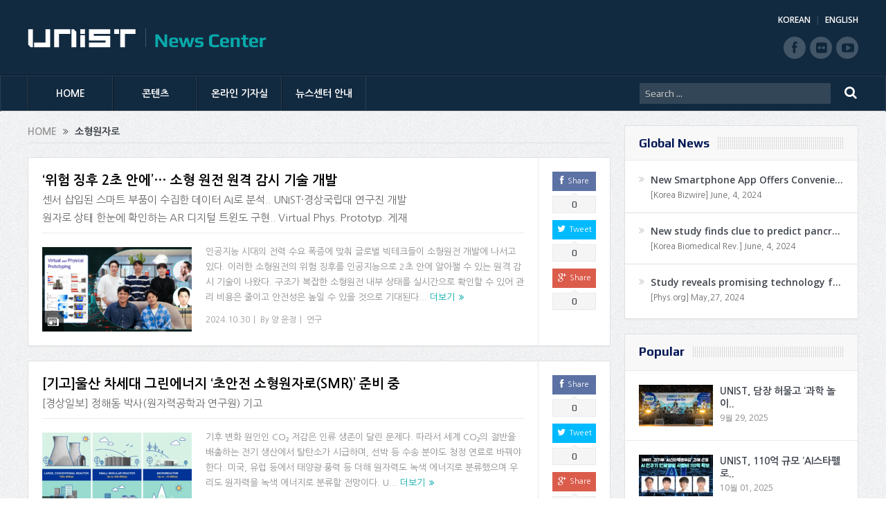

--- FILE ---
content_type: text/html; charset=UTF-8
request_url: https://news.unist.ac.kr/kor/tag/%EC%86%8C%ED%98%95%EC%9B%90%EC%9E%90%EB%A1%9C/
body_size: 16345
content:
<!DOCTYPE html>
<!--[if lt IE 7]>      <html class="no-js lt-ie9 lt-ie8 lt-ie7" lang="ko-KR"> <![endif]-->
<!--[if IE 7]>         <html class="no-js lt-ie9 lt-ie8" lang="ko-KR"> <![endif]-->
<!--[if IE 8]>         <html class="no-js lt-ie9" lang="ko-KR"> <![endif]-->
<!--[if gt IE 8]><!--> <html class="no-js" lang="ko-KR"> <!--<![endif]-->
<head>
<meta charset="UTF-8" />
<meta http-equiv="X-UA-Compatible" content="IE=edge,chrome=1">
<!--[if IE]><meta http-equiv="X-UA-Compatible" content="IE=edge"/><![endif]-->
<title>소형원자로 | UNIST News Center</title>
<link rel="profile" href="http://gmpg.org/xfn/11">
<link rel="pingback" href="https://news.unist.ac.kr/kor/xmlrpc.php">
<meta name="viewport" content="width=device-width, initial-scale=1, maximum-scale=1">
<link rel="shortcut icon" href="https://news.unist.ac.kr/kor/wp-content/uploads/2014/10/favicon.ico" />
<link rel="apple-touch-icon" href="https://news.unist.ac.kr/kor/wp-content/themes/goodnews5/apple-touch-icon-precomposed.png" />
<link rel="stylesheet" type="text/css" href="/kor/wp-content/themes/goodnews5/css/print.css" media="print">
<link rel="pingback" href="https://news.unist.ac.kr/kor/xmlrpc.php" />
<!--[if lt IE 9]>
<script src="https://news.unist.ac.kr/kor/wp-content/themes/goodnews5/framework/helpers/js/html5.js"></script>
<script src="https://news.unist.ac.kr/kor/wp-content/themes/goodnews5/framework/helpers/js/IE9.js"></script>
<![endif]-->
<link href='https://fonts.googleapis.com/css?family=Play:400,700' rel='stylesheet' type='text/css'>
<link href='https://fonts.googleapis.com/css?family=Open+Sans:400,300,600,700,800' rel='stylesheet' type='text/css'>
<style type="text/css" media="screen">.mymail-form{margin-bottom:20px;}.mymail-form .input, .mymail-form .mymail-form-info{width:100%;-webkit-box-sizing:border-box;-moz-box-sizing:border-box;box-sizing:border-box;}.mymail-form label{line-height:1.6em;}.mymail-form li{list-style:none !important;margin-left:0;}.mymail-form label .required{color:#f33;}.mymail-form input.required{color:inherit;}.mymail-form .mymail-email{}.mymail-form .mymail-firstname{}.mymail-form .mymail-lastname{}.mymail-form .mymail-lists-wrapper ul{list-style:none;margin-left:0;}.mymail-form .mymail-lists-wrapper ul li{margin-left:0;}.mymail-form .mymail-list-description{color:inherit;display:block;margin-left:25px;font-size:0.8em;}.mymail-form .mymail-form-info{display:none;border-radius:2px;padding:5px;margin-bottom:4px;color:#fff;}.mymail-form .error input{border:1px solid #f33;}.mymail-form .mymail-form-info.error{background:#f33;}.mymail-form .mymail-form-info ul li{color:inherit;margin-left:0;}.mymail-form .mymail-form-info.success{background-color: #24890D;}.mymail-form .mymail-form-info p{margin-bottom:0;}.mymail-form .mymail-form-info ul{list-style-type:circle;margin-left:0;margin-bottom:0;}.mymail-form .submit-button{margin:6px 0 0;}.mymail-form .submit-button:active{margin:7px 1px 1px;}.mymail-form .mymail-loader{display: none;width:16px;height:16px;margin:4px;vertical-align: middle;background-image:url('http://news.unist.ac.kr/wp-content/plugins/myMail/assets/img/loading.gif');background-repeat:no-repeat;background-position:center center;}.mymail-form .mymail-loader.loading{display: inline-block;}@media only screen and (-webkit-min-device-pixel-ratio: 2),only screen and (min--moz-device-pixel-ratio: 2),only screen and (-o-min-device-pixel-ratio: 2/1),only screen and (min-device-pixel-ratio: 2),only screen and ( min-resolution: 192dpi),only screen and ( min-resolution: 2dppx){ .mymail-form .mymail-loader{background-image:url('http://news.unist.ac.kr/wp-content/plugins/myMail/assets/img/loading_2x.gif');background-size:100%;}}</style>
<!-- All in One SEO Pack 2.3.4.1 by Michael Torbert of Semper Fi Web Design[516,548] -->
<meta name="keywords" itemprop="keywords" content="3d프린팅,deb,direct energy depositon,공과대학,기계공학과,소형원자로,소형원전,스마트부품,원격감시,인공지능,인공지능대학원,정보바이오융합대학,smr,경상일보,원자력공학과,원자로,정해동,ccus,기후위기,김용환,김진영,도서출판 씨아이알,방인철,서용원,소형 모듈형 원자로,수소,수소에너지,에너지,윤의성,이명인,임한권,차세대 원자력,탄소선순환,탄소중립,탄소중립 지구와 화해하는 기술,태양광,페로브스카이트,핵융합,hexagon ppm,igk,mou,원전해체,인터그래프코리아,헥사곤ppm,협력,4차 산업혁명과 에너지 포럼,경주,울산,원자력,포항,해오름동맹" />

<link rel="canonical" href="https://news.unist.ac.kr/kor/tag/%ec%86%8c%ed%98%95%ec%9b%90%ec%9e%90%eb%a1%9c/" />
<!-- /all in one seo pack -->
<link rel="alternate" type="application/rss+xml" title="UNIST News Center &raquo; 피드" href="https://news.unist.ac.kr/kor/feed/" />
<link rel="alternate" type="application/rss+xml" title="UNIST News Center &raquo; 댓글 피드" href="https://news.unist.ac.kr/kor/comments/feed/" />
<link rel="alternate" type="application/rss+xml" title="UNIST News Center &raquo; 소형원자로 태그 피드" href="https://news.unist.ac.kr/kor/tag/%ec%86%8c%ed%98%95%ec%9b%90%ec%9e%90%eb%a1%9c/feed/" />
		<script type="text/javascript">
			window._wpemojiSettings = {"baseUrl":"https:\/\/s.w.org\/images\/core\/emoji\/72x72\/","ext":".png","source":{"concatemoji":"https:\/\/news.unist.ac.kr\/kor\/wp-includes\/js\/wp-emoji-release.min.js?ver=4.5.26"}};
			!function(e,o,t){var a,n,r;function i(e){var t=o.createElement("script");t.src=e,t.type="text/javascript",o.getElementsByTagName("head")[0].appendChild(t)}for(r=Array("simple","flag","unicode8","diversity"),t.supports={everything:!0,everythingExceptFlag:!0},n=0;n<r.length;n++)t.supports[r[n]]=function(e){var t,a,n=o.createElement("canvas"),r=n.getContext&&n.getContext("2d"),i=String.fromCharCode;if(!r||!r.fillText)return!1;switch(r.textBaseline="top",r.font="600 32px Arial",e){case"flag":return r.fillText(i(55356,56806,55356,56826),0,0),3e3<n.toDataURL().length;case"diversity":return r.fillText(i(55356,57221),0,0),a=(t=r.getImageData(16,16,1,1).data)[0]+","+t[1]+","+t[2]+","+t[3],r.fillText(i(55356,57221,55356,57343),0,0),a!=(t=r.getImageData(16,16,1,1).data)[0]+","+t[1]+","+t[2]+","+t[3];case"simple":return r.fillText(i(55357,56835),0,0),0!==r.getImageData(16,16,1,1).data[0];case"unicode8":return r.fillText(i(55356,57135),0,0),0!==r.getImageData(16,16,1,1).data[0]}return!1}(r[n]),t.supports.everything=t.supports.everything&&t.supports[r[n]],"flag"!==r[n]&&(t.supports.everythingExceptFlag=t.supports.everythingExceptFlag&&t.supports[r[n]]);t.supports.everythingExceptFlag=t.supports.everythingExceptFlag&&!t.supports.flag,t.DOMReady=!1,t.readyCallback=function(){t.DOMReady=!0},t.supports.everything||(a=function(){t.readyCallback()},o.addEventListener?(o.addEventListener("DOMContentLoaded",a,!1),e.addEventListener("load",a,!1)):(e.attachEvent("onload",a),o.attachEvent("onreadystatechange",function(){"complete"===o.readyState&&t.readyCallback()})),(a=t.source||{}).concatemoji?i(a.concatemoji):a.wpemoji&&a.twemoji&&(i(a.twemoji),i(a.wpemoji)))}(window,document,window._wpemojiSettings);
		</script>
		<style type="text/css">
img.wp-smiley,
img.emoji {
	display: inline !important;
	border: none !important;
	box-shadow: none !important;
	height: 1em !important;
	width: 1em !important;
	margin: 0 .07em !important;
	vertical-align: -0.1em !important;
	background: none !important;
	padding: 0 !important;
}
</style>
<link rel='stylesheet' id='bwp-capt-css'  href='https://news.unist.ac.kr/kor/wp-content/plugins/bwp-recaptcha/assets/css/custom-theme.css?ver=4.5.26' type='text/css' media='all' />
<link rel='stylesheet' id='dashicons-css'  href='https://news.unist.ac.kr/kor/wp-includes/css/dashicons.min.css?ver=4.5.26' type='text/css' media='all' />
<link rel='stylesheet' id='post-views-counter-frontend-css'  href='https://news.unist.ac.kr/kor/wp-content/plugins/post-views-counter/css/frontend.css?ver=4.5.26' type='text/css' media='all' />
<link rel='stylesheet' id='plugins-css'  href='https://news.unist.ac.kr/kor/wp-content/themes/goodnews5/css/plugins.css?ver=4.5.26' type='text/css' media='all' />
<link rel='stylesheet' id='main-css'  href='https://news.unist.ac.kr/kor/wp-content/themes/goodnews5/css/main.css?ver=20260105114630' type='text/css' media='all' />
<link rel='stylesheet' id='responsive-css'  href='https://news.unist.ac.kr/kor/wp-content/themes/goodnews5/css/media.css?ver=4.5.26' type='text/css' media='all' />
<link rel='stylesheet' id='style-css'  href='https://news.unist.ac.kr/kor/wp-content/themes/goodnews5/style.css?ver=4.5.26' type='text/css' media='all' />
<link rel='stylesheet' id='meks_instagram-widget-styles-css'  href='https://news.unist.ac.kr/kor/wp-content/plugins/meks-easy-instagram-widget/css/widget.css?ver=4.5.26' type='text/css' media='all' />
<link rel='stylesheet' id='js_composer_custom_css-css'  href='https://news.unist.ac.kr/kor/wp-content/uploads/js_composer/custom.css?ver=4.3.3' type='text/css' media='screen' />
<link rel='stylesheet' id='black-style-css'  href='https://news.unist.ac.kr/kor/wp-content/themes/goodnews5/css/flamingo.css?ver=4.5.26' type='text/css' media='all' />
<script type='text/javascript' src='https://news.unist.ac.kr/kor/wp-includes/js/jquery/jquery.js?ver=1.12.4'></script>
<script type='text/javascript' src='https://news.unist.ac.kr/kor/wp-includes/js/jquery/jquery-migrate.min.js?ver=1.4.1'></script>
<script type='text/javascript' src='https://news.unist.ac.kr/kor/wp-content/themes/goodnews5/js/admin/cache_clear.js?ver=4.5.26'></script>
<link rel='https://api.w.org/' href='https://news.unist.ac.kr/kor/wp-json/' />
<link rel="EditURI" type="application/rsd+xml" title="RSD" href="https://news.unist.ac.kr/kor/xmlrpc.php?rsd" />
<link rel="wlwmanifest" type="application/wlwmanifest+xml" href="https://news.unist.ac.kr/kor/wp-includes/wlwmanifest.xml" /> 
<meta name="generator" content="WordPress 4.5.26" />
<meta name="generator" content="Powered by Visual Composer - drag and drop page builder for WordPress."/>
<style type="text/css">
    
.header > .inner, .header .logo {
line-height: 108px;
height: 108px;
}
.news-box .nb-item-meta a:hover {
    color: #666666 !important;
}
.show_all_results a i, .search-wrap ul.s-results .s-img .post_format {
color: #ffffff;
}
.sidebar > .widget_text:last-child .widget-head {margin:0;}
.mom-socials-counter .msc-instar .sc-head {color:#333;}
.fa-icon-instar:before {content:"";display:block;width:20px;height:20px;background:url(/kor/wp-content/uploads/2024/06/instar.png) no-repeat 0 0 / cover;}</style>
<link rel="stylesheet" id="head_add-css" href="/kor/wp-content/themes/goodnews5/css/head_add.css?ver=3.9.2" type="text/css" media="all">
<script type="text/javascript" src="https://news.unist.ac.kr/kor/wp-content/themes/goodnews5/js/common.js?ver=20260105114630"></script>
</head>
<body class="archive tag tag-7950 right-sidebar fade-imgs-in-appear sticky_navigation_on navigation_highlight_ancestor wpb-js-composer js-comp-ver-4.3.3 vc_responsive">
<!--[if lt IE 7]>
<p class="browsehappy">You are using an <strong>outdated</strong> browser. Please <a href="http://browsehappy.com/">upgrade your browser</a> to improve your experience.</p>
<![endif]-->
<div class="boxed-wrap clearfix">
<div id="header-wrapper">
    <header class="header">
<div class="inner">
<div class="logo">
<a class="unist_logo" href="https://unist-kor.unist.ac.kr/" target="_blank" rel="noopener noreferrer"><img src="/wp-content/uploads/2014/11/unist_logo.png" alt="unist" /></a><a href="https://news.unist.ac.kr/kor/">
<img src="https://news.unist.ac.kr/kor/wp-content/uploads/2014/11/news_letter_logo1.png" alt="UNIST News Center" />
<img class="mom_retina_logo" src="https://news.unist.ac.kr/kor/wp-content/uploads/2014/11/news_letter_logo1.png" alt="UNIST News Center" />
</a>
</div>
<div class="meta_header_right">
<div class="site_lang">
<a href="https://news.unist.ac.kr/kor/">KOREAN</a>
<a class="active" href="https://news.unist.ac.kr/">ENGLISH</a>
</div>
</div>
<div class="copyrights-area">
<ul class="mom-social-icons">
<li class="facebook"><a target="_blank" class="vector_icon" href="https://www.facebook.com/unist.official" rel="noopener noreferrer"><i class="fa-icon-facebook "></i></a></li>
<li class="flickr"><a target="_blank" class="vector_icon" href="https://www.flickr.com/photos/128892829@N03/" rel="noopener noreferrer"><i class="fa-icon-flickr"></i></a></li>
<li class="youtube"><a target="_blank" class="vector_icon" href="http://www.youtube.com/unistmedia" rel="noopener noreferrer"><i class="fa-icon-youtube"></i></a></li>
</ul>
</div>
<div class="clear"></div>
</div>
</header>
</div>
                        <nav id="navigation" itemtype="http://schema.org/SiteNavigationElement" itemscope="itemscope" role="navigation" class="dd-effect-slide nov_white_off ">
                <div class="navigation-inner">
                <div class="inner">
                    
                                            <ul id="menu-news-center" class="main-menu main-default-menu mom_visibility_desktop"><li id="menu-item-1236" class="menu-item menu-item-type-custom menu-item-object-custom menu-item-home mom_default_menu_item menu-item-depth-0"><a href="http://news.unist.ac.kr/kor/">HOME</a></li>
<li id="menu-item-1721" class="menu-item menu-item-type-taxonomy menu-item-object-category menu-item-has-children menu-parent-item mom_mega_cats menu-item-depth-0"><a href="https://news.unist.ac.kr/kor/category/all-news/">콘텐츠</a><div class='cats-mega-wrap mom_cats_horizontal'>
<div class="cats-mega-inner">

<ul class="sub-menu ">
	<li id="menu-item-1722" class="menu-item menu-item-type-taxonomy menu-item-object-category mom_default_menu_item active menu-item-depth-1"><a href="https://news.unist.ac.kr/kor/category/all-news/">전체기사</a></li>
	<li id="menu-item-1705" class="menu-item menu-item-type-taxonomy menu-item-object-category mom_default_menu_item menu-item-depth-1"><a href="https://news.unist.ac.kr/kor/category/all-news/news/">뉴스</a></li>
	<li id="menu-item-1704" class="menu-item menu-item-type-taxonomy menu-item-object-category mom_default_menu_item menu-item-depth-1"><a href="https://news.unist.ac.kr/kor/category/all-news/people/">피플</a></li>
	<li id="menu-item-1703" class="menu-item menu-item-type-taxonomy menu-item-object-category mom_default_menu_item menu-item-depth-1"><a href="https://news.unist.ac.kr/kor/category/all-news/research-innovation/">연구</a></li>
	<li id="menu-item-15160" class="menu-item menu-item-type-taxonomy menu-item-object-category mom_default_menu_item menu-item-depth-1"><a href="https://news.unist.ac.kr/kor/category/all-news/community-contribution/">지역사회 공헌</a></li>
	<li id="menu-item-23297" class="menu-item menu-item-type-taxonomy menu-item-object-category mom_default_menu_item menu-item-depth-1"><a href="https://news.unist.ac.kr/kor/category/all-news/%ea%b8%b0%ea%b3%a0/">기고</a></li>
	<li id="menu-item-2587" class="menu-item menu-item-type-post_type menu-item-object-page mom_default_menu_item menu-item-depth-1"><a href="https://news.unist.ac.kr/kor/news/unist-media/">언론 속 UNIST</a></li>
</ul>
<div class='subcat'><div class='active mom-cat-latest' id='mn-latest-1722'><ul id='mn-ul-latest-1722' data-jbh='category'><li class='has-thumbnail' ><div class='subcat-thumbnail'><a href='https://news.unist.ac.kr/kor/column_857/' title='[최진숙의 문화모퉁이(29)]‘두쫀쿠’와 ‘영블러드’'><img src='https://news.unist.ac.kr/kor/wp-content/uploads/2026/01/Dubai-Choco-120x76.jpg' alt=''></a></div><div class='subcat-title'><a href='https://news.unist.ac.kr/kor/column_857/' title='[최진숙의 문화모퉁이(29)]‘두쫀쿠’와 ‘영블러드’'> [최진숙의 문화모퉁이(29)]‘두쫀쿠’와 ‘영블러드’</a><span>  15 시간 전</span></div></li><li class='has-thumbnail' ><div class='subcat-thumbnail'><a href='https://news.unist.ac.kr/kor/20260127/' title='UNIST 노바투스대학원생 과제아이디어, 정부 AI사업 선정됐다'><img src='https://news.unist.ac.kr/kor/wp-content/uploads/2026/01/썸네일-노바투스대학원생-강의과제로-10억-정부-AI-사업-선정-120x76.jpg' alt=''></a></div><div class='subcat-title'><a href='https://news.unist.ac.kr/kor/20260127/' title='UNIST 노바투스대학원생 과제아이디어, 정부 AI사업 선정됐다'> UNIST 노바투스대학원생 과제아이디어, 정부 AI사업 선정됐다</a><span>  1 일 전</span></div></li><li class='has-thumbnail' ><div class='subcat-thumbnail'><a href='https://news.unist.ac.kr/kor/20260119-3/' title='AI 모델 강건성 키워주는 데이터 증강 조건 규명'><img src='https://news.unist.ac.kr/kor/wp-content/uploads/2026/01/KakaoTalk_20260126_171702018_04-120x76.jpg' alt=''></a></div><div class='subcat-title'><a href='https://news.unist.ac.kr/kor/20260119-3/' title='AI 모델 강건성 키워주는 데이터 증강 조건 규명'> AI 모델 강건성 키워주는 데이터 증강 조건 규명</a><span>  1 일 전</span></div></li></ul><a href='https://news.unist.ac.kr/kor/category/all-news/' title='' class='view_all_posts'>View all<i class='long-arrow-icon'></i></a></div><div class=' mom-cat-latest' id='mn-latest-1705'><ul id='mn-ul-latest-1705' data-jbh='category'><li class='has-thumbnail' ><div class='subcat-thumbnail'><a href='https://news.unist.ac.kr/kor/20260127/' title='UNIST 노바투스대학원생 과제아이디어, 정부 AI사업 선정됐다'><img src='https://news.unist.ac.kr/kor/wp-content/uploads/2026/01/썸네일-노바투스대학원생-강의과제로-10억-정부-AI-사업-선정-120x76.jpg' alt=''></a></div><div class='subcat-title'><a href='https://news.unist.ac.kr/kor/20260127/' title='UNIST 노바투스대학원생 과제아이디어, 정부 AI사업 선정됐다'> UNIST 노바투스대학원생 과제아이디어, 정부 AI사업 선정됐다</a><span>  1 일 전</span></div></li><li class='has-thumbnail' ><div class='subcat-thumbnail'><a href='https://news.unist.ac.kr/kor/20260126/' title='UNIST–동남권원자력의학원, &#8216;제1회 우주의학 심포지엄&#8217; 개최'><img src='https://news.unist.ac.kr/kor/wp-content/uploads/2026/01/260126_우주의학심포지엄_단체사진2-120x76.jpg' alt=''></a></div><div class='subcat-title'><a href='https://news.unist.ac.kr/kor/20260126/' title='UNIST–동남권원자력의학원, &#8216;제1회 우주의학 심포지엄&#8217; 개최'> UNIST–동남권원자력의학원, &#8216;제1회 우주의학 심포지엄&#8217; 개최</a><span>  2 일 전</span></div></li><li class='has-thumbnail' ><div class='subcat-thumbnail'><a href='https://news.unist.ac.kr/kor/20260120/' title='UNIST-한국수력원자력, ‘에너지·AI’ 공동연구 협약 체결'><img src='https://news.unist.ac.kr/kor/wp-content/uploads/2026/01/260120_한수원협약식_6-120x76.jpg' alt=''></a></div><div class='subcat-title'><a href='https://news.unist.ac.kr/kor/20260120/' title='UNIST-한국수력원자력, ‘에너지·AI’ 공동연구 협약 체결'> UNIST-한국수력원자력, ‘에너지·AI’ 공동연구 협약 체결</a><span>  1 주 전</span></div></li></ul><a href='https://news.unist.ac.kr/kor/category/all-news/news/' title='' class='view_all_posts'>View all<i class='long-arrow-icon'></i></a></div><div class=' mom-cat-latest' id='mn-latest-1704'><ul id='mn-ul-latest-1704' data-jbh='category'><li class='has-thumbnail' ><div class='subcat-thumbnail'><a href='https://news.unist.ac.kr/kor/20260119-2/' title='UNIST 학부생, KAIST·포스텍 제치고 AI 경진대회 우승!'><img src='https://news.unist.ac.kr/kor/wp-content/uploads/2026/01/썸네일-UNIST-학부생-KAIST·포스텍-제치고-AI-경진대회-우승-120x76.png' alt=''></a></div><div class='subcat-title'><a href='https://news.unist.ac.kr/kor/20260119-2/' title='UNIST 학부생, KAIST·포스텍 제치고 AI 경진대회 우승!'> UNIST 학부생, KAIST·포스텍 제치고 AI 경진대회 우승!</a><span>  1 주 전</span></div></li><li class='has-thumbnail' ><div class='subcat-thumbnail'><a href='https://news.unist.ac.kr/kor/20260116/' title='인공지능대학원 이현규 학생, 퀄컴 펠로우십 코리아 ‘Winner&#8217;'><img src='https://news.unist.ac.kr/kor/wp-content/uploads/2026/01/썸네일-인공지능대학원-이현규-학생-퀄컴-펠로우십-코리아-‘Winner’-1-120x76.jpg' alt=''></a></div><div class='subcat-title'><a href='https://news.unist.ac.kr/kor/20260116/' title='인공지능대학원 이현규 학생, 퀄컴 펠로우십 코리아 ‘Winner&#8217;'> 인공지능대학원 이현규 학생, 퀄컴 펠로우십 코리아 ‘Winner&#8217;</a><span>  2 주 전</span></div></li><li class='has-thumbnail' ><div class='subcat-thumbnail'><a href='https://news.unist.ac.kr/kor/79205/' title='UNIST 교수 4명, 한국공학한림원 2026년 신입회원 선정'><img src='https://news.unist.ac.kr/kor/wp-content/uploads/2026/01/썸네일-한국공학한림원-2026년-신입회원-선정-120x76.png' alt=''></a></div><div class='subcat-title'><a href='https://news.unist.ac.kr/kor/79205/' title='UNIST 교수 4명, 한국공학한림원 2026년 신입회원 선정'> UNIST 교수 4명, 한국공학한림원 2026년 신입회원 선정</a><span>  2 주 전</span></div></li></ul><a href='https://news.unist.ac.kr/kor/category/all-news/people/' title='' class='view_all_posts'>View all<i class='long-arrow-icon'></i></a></div><div class=' mom-cat-latest' id='mn-latest-1703'><ul id='mn-ul-latest-1703' data-jbh='category'><li class='has-thumbnail' ><div class='subcat-thumbnail'><a href='https://news.unist.ac.kr/kor/20260119-3/' title='AI 모델 강건성 키워주는 데이터 증강 조건 규명'><img src='https://news.unist.ac.kr/kor/wp-content/uploads/2026/01/KakaoTalk_20260126_171702018_04-120x76.jpg' alt=''></a></div><div class='subcat-title'><a href='https://news.unist.ac.kr/kor/20260119-3/' title='AI 모델 강건성 키워주는 데이터 증강 조건 규명'> AI 모델 강건성 키워주는 데이터 증강 조건 규명</a><span>  1 일 전</span></div></li><li class='has-thumbnail' ><div class='subcat-thumbnail'><a href='https://news.unist.ac.kr/kor/20260123/' title='더 작을수록 더 좋은 촉매다? &#8216;황금 사이즈&#8217;는 따로 있었다!'><img src='https://news.unist.ac.kr/kor/wp-content/uploads/2026/01/뉴스센터-120x76.png' alt=''></a></div><div class='subcat-title'><a href='https://news.unist.ac.kr/kor/20260123/' title='더 작을수록 더 좋은 촉매다? &#8216;황금 사이즈&#8217;는 따로 있었다!'> 더 작을수록 더 좋은 촉매다? &#8216;황금 사이즈&#8217;는 따로 있었다!</a><span>  5 일 전</span></div></li><li class='has-thumbnail' ><div class='subcat-thumbnail'><a href='https://news.unist.ac.kr/kor/20260115/' title='‘100년도 더 가는 난분해성 유해물질’ 과불화화합물 처리 기술 개발'><img src='https://news.unist.ac.kr/kor/wp-content/uploads/2026/01/KakaoTalk_20260116_115503412_02-120x76.jpg' alt=''></a></div><div class='subcat-title'><a href='https://news.unist.ac.kr/kor/20260115/' title='‘100년도 더 가는 난분해성 유해물질’ 과불화화합물 처리 기술 개발'> ‘100년도 더 가는 난분해성 유해물질’ 과불화화합물 처리 기술 개발</a><span>  6 일 전</span></div></li></ul><a href='https://news.unist.ac.kr/kor/category/all-news/research-innovation/' title='' class='view_all_posts'>View all<i class='long-arrow-icon'></i></a></div><div class=' mom-cat-latest' id='mn-latest-15160'><ul id='mn-ul-latest-15160' data-jbh='category'><li class='has-thumbnail' ><div class='subcat-thumbnail'><a href='https://news.unist.ac.kr/kor/20241209/' title='UNIST 빛낸 14명, &#8216;2024 학생 공로포상&#8217; 영예'><img src='https://news.unist.ac.kr/kor/wp-content/uploads/2024/12/썸네일-2024년-학생-공로포상-시상식-120x76.jpeg' alt=''></a></div><div class='subcat-title'><a href='https://news.unist.ac.kr/kor/20241209/' title='UNIST 빛낸 14명, &#8216;2024 학생 공로포상&#8217; 영예'> UNIST 빛낸 14명, &#8216;2024 학생 공로포상&#8217; 영예</a><span>  1 년 전</span></div></li><li class='has-thumbnail' ><div class='subcat-thumbnail'><a href='https://news.unist.ac.kr/kor/20241128/' title='UNIST, ‘지역사회공헌 인정제’ 선정… 보건복지부장관 표창'><img src='https://news.unist.ac.kr/kor/wp-content/uploads/2024/11/사진-박영빈-UNIST-대외협력처장오른쪽에서-여섯-번째이-장관-표창을-수여받고-단체-기념-촬영을-하고-있다.-120x76.jpg' alt=''></a></div><div class='subcat-title'><a href='https://news.unist.ac.kr/kor/20241128/' title='UNIST, ‘지역사회공헌 인정제’ 선정… 보건복지부장관 표창'> UNIST, ‘지역사회공헌 인정제’ 선정… 보건복지부장관 표창</a><span>  1 년 전</span></div></li><li class='has-thumbnail' ><div class='subcat-thumbnail'><a href='https://news.unist.ac.kr/kor/20241124-2/' title='&#8220;사랑의 양념 버무려 나눔 실천했다&#8221; UNIST, 혜진원 김장 봉사'><img src='https://news.unist.ac.kr/kor/wp-content/uploads/2024/11/사진-UNIST가-혜진원-김장버무린-day에-150만-원을-지원하고-김장-봉사활동에도-함께했다.-120x76.jpg' alt=''></a></div><div class='subcat-title'><a href='https://news.unist.ac.kr/kor/20241124-2/' title='&#8220;사랑의 양념 버무려 나눔 실천했다&#8221; UNIST, 혜진원 김장 봉사'> &#8220;사랑의 양념 버무려 나눔 실천했다&#8221; UNIST, 혜진원 김장 봉사</a><span>  1 년 전</span></div></li></ul><a href='https://news.unist.ac.kr/kor/category/all-news/community-contribution/' title='' class='view_all_posts'>View all<i class='long-arrow-icon'></i></a></div><div class=' mom-cat-latest' id='mn-latest-23297'><ul id='mn-ul-latest-23297' data-jbh='category'><li class='has-thumbnail' ><div class='subcat-thumbnail'><a href='https://news.unist.ac.kr/kor/column_857/' title='[최진숙의 문화모퉁이(29)]‘두쫀쿠’와 ‘영블러드’'><img src='https://news.unist.ac.kr/kor/wp-content/uploads/2026/01/Dubai-Choco-120x76.jpg' alt=''></a></div><div class='subcat-title'><a href='https://news.unist.ac.kr/kor/column_857/' title='[최진숙의 문화모퉁이(29)]‘두쫀쿠’와 ‘영블러드’'> [최진숙의 문화모퉁이(29)]‘두쫀쿠’와 ‘영블러드’</a><span>  15 시간 전</span></div></li><li class='has-thumbnail' ><div class='subcat-thumbnail'><a href='https://news.unist.ac.kr/kor/column_856/' title='[매일시론] AI가 의식을 가진다면'><img src='https://news.unist.ac.kr/kor/wp-content/uploads/2026/01/artificial-conscience-120x76.jpg' alt=''></a></div><div class='subcat-title'><a href='https://news.unist.ac.kr/kor/column_856/' title='[매일시론] AI가 의식을 가진다면'> [매일시론] AI가 의식을 가진다면</a><span>  2 주 전</span></div></li><li class='has-thumbnail' ><div class='subcat-thumbnail'><a href='https://news.unist.ac.kr/kor/column_855/' title='[배성철 칼럼]30대 1 뚫은 ‘AI 인재’, 울산의 미래를 결정한다'><img src='https://news.unist.ac.kr/kor/wp-content/uploads/2026/01/talent-120x76.jpg' alt=''></a></div><div class='subcat-title'><a href='https://news.unist.ac.kr/kor/column_855/' title='[배성철 칼럼]30대 1 뚫은 ‘AI 인재’, 울산의 미래를 결정한다'> [배성철 칼럼]30대 1 뚫은 ‘AI 인재’, 울산의 미래를 결정한다</a><span>  2 주 전</span></div></li></ul><a href='https://news.unist.ac.kr/kor/category/all-news/%ea%b8%b0%ea%b3%a0/' title='' class='view_all_posts'>View all<i class='long-arrow-icon'></i></a></div><div class=' mom-cat-latest' id='mn-latest-2587'><ul id='mn-ul-latest-2587' data-jbh='page'><li class='has-thumbnail' ><div class='subcat-thumbnail'><a href='https://news.unist.ac.kr/kor/press_in_unist/unist-%eb%85%b9%eb%82%98%eb%ac%b4-%ec%9c%a0%eb%9e%98-%eb%ac%bc%ec%a7%88%eb%a1%9c-%ed%83%9c%ec%96%91%ec%a0%84%ec%a7%80-%ed%9a%a8%ec%9c%a8%c2%b7%ec%88%98%eb%aa%85-%ed%96%a5%ec%83%81/' title='UNIST &#8220;녹나무 유래 물질로 태양전지 효율·수명 향상&#8221;' onclick='return false;' style='cursor:default;'><img src='https://news.unist.ac.kr/kor/wp-content/uploads/2024/08/연합뉴스.png' alt=''></a></div><div class='subcat-title'><a href='https://news.unist.ac.kr/kor/press_in_unist/unist-%eb%85%b9%eb%82%98%eb%ac%b4-%ec%9c%a0%eb%9e%98-%eb%ac%bc%ec%a7%88%eb%a1%9c-%ed%83%9c%ec%96%91%ec%a0%84%ec%a7%80-%ed%9a%a8%ec%9c%a8%c2%b7%ec%88%98%eb%aa%85-%ed%96%a5%ec%83%81/' title='UNIST &#8220;녹나무 유래 물질로 태양전지 효율·수명 향상&#8221;' onclick='return false;' style='cursor:default;'> UNIST &#8220;녹나무 유래 물질로 태양전지 효율·수명 향상&#8221;</a><span>  7 개월 전</span></div></li><li class='has-thumbnail' ><div class='subcat-thumbnail'><a href='https://news.unist.ac.kr/kor/press_in_unist/%ed%83%9c%ec%96%91%ea%b4%91%ec%9c%bc%eb%a1%9c-%ec%95%88%ec%a0%95%ec%a0%81-%ec%88%98%ec%86%8c-%ec%83%9d%ec%82%b0unist-%ec%9d%b8%ea%b3%b5%ea%b4%91%ed%95%a9%ec%84%b1-%eb%82%98%eb%ad%87/' title='&#8220;태양광으로 안정적 수소 생산&#8221;…UNIST, 인공광합성 나뭇잎 개발' onclick='return false;' style='cursor:default;'><img src='https://news.unist.ac.kr/kor/wp-content/uploads/2024/08/뉴시스-1.png' alt=''></a></div><div class='subcat-title'><a href='https://news.unist.ac.kr/kor/press_in_unist/%ed%83%9c%ec%96%91%ea%b4%91%ec%9c%bc%eb%a1%9c-%ec%95%88%ec%a0%95%ec%a0%81-%ec%88%98%ec%86%8c-%ec%83%9d%ec%82%b0unist-%ec%9d%b8%ea%b3%b5%ea%b4%91%ed%95%a9%ec%84%b1-%eb%82%98%eb%ad%87/' title='&#8220;태양광으로 안정적 수소 생산&#8221;…UNIST, 인공광합성 나뭇잎 개발' onclick='return false;' style='cursor:default;'> &#8220;태양광으로 안정적 수소 생산&#8221;…UNIST, 인공광합성 나뭇잎 개발</a><span>  7 개월 전</span></div></li><li class='has-thumbnail' ><div class='subcat-thumbnail'><a href='https://news.unist.ac.kr/kor/press_in_unist/%ed%83%9c%ed%92%8d-%eb%93%b1-%ea%b7%b9%eb%8b%a8%ec%a0%81-%ea%b8%b0%ed%9b%84%ec%97%90-%ec%98%81%ed%96%a5-%ed%95%b4%ec%88%98%eb%a9%b4-%ec%98%a8%eb%8f%84ai%eb%a1%9c-%ec%a0%95%ed%99%95/' title='태풍 등 극단적 기후에 영향 &#8216;해수면 온도&#8217;…AI로 정확히 계산 [지금은 기후위기]' onclick='return false;' style='cursor:default;'><img src='https://news.unist.ac.kr/kor/wp-content/uploads/2016/04/아이뉴스24-120x76.jpg' alt=''></a></div><div class='subcat-title'><a href='https://news.unist.ac.kr/kor/press_in_unist/%ed%83%9c%ed%92%8d-%eb%93%b1-%ea%b7%b9%eb%8b%a8%ec%a0%81-%ea%b8%b0%ed%9b%84%ec%97%90-%ec%98%81%ed%96%a5-%ed%95%b4%ec%88%98%eb%a9%b4-%ec%98%a8%eb%8f%84ai%eb%a1%9c-%ec%a0%95%ed%99%95/' title='태풍 등 극단적 기후에 영향 &#8216;해수면 온도&#8217;…AI로 정확히 계산 [지금은 기후위기]' onclick='return false;' style='cursor:default;'> 태풍 등 극단적 기후에 영향 &#8216;해수면 온도&#8217;…AI로 정확히 계산 [지금은 기후위기]</a><span>  7 개월 전</span></div></li></ul><a href='https://news.unist.ac.kr/kor/news/unist-media/' title='' class='view_all_posts'>View all<i class='long-arrow-icon'></i></a></div></div> 
</div>
</div>
<i class='responsive-caret'></i>
</li>
<li id="menu-item-35350" class="menu-item menu-item-type-custom menu-item-object-custom menu-item-has-children menu-parent-item mom_default_menu_item menu-item-depth-0"><a href="#">온라인 기자실</a>
<ul class="sub-menu ">
	<li id="menu-item-35351" class="menu-item menu-item-type-post_type menu-item-object-page mom_default_menu_item active menu-item-depth-1"><a href="https://news.unist.ac.kr/kor/contact-info/">온라인 기자실</a></li>
	<li id="menu-item-1284" class="menu-item menu-item-type-post_type menu-item-object-page mom_default_menu_item menu-item-depth-1"><a href="https://news.unist.ac.kr/kor/contact-info/unist-in-the-news/">보도자료</a></li>
	<li id="menu-item-68702" class="menu-item menu-item-type-custom menu-item-object-custom mom_default_menu_item menu-item-depth-1"><a target="_blank" href="https://unist-kor.unist.ac.kr/about-unist/overview/unist-at-a-glance-new/">한눈에 보는 UNIST</a></li>
</ul>
<i class='responsive-caret'></i>
</li>
<li id="menu-item-35349" class="menu-item menu-item-type-custom menu-item-object-custom menu-item-has-children menu-parent-item mom_default_menu_item menu-item-depth-0"><a href="#">뉴스센터 안내</a>
<ul class="sub-menu ">
	<li id="menu-item-35348" class="menu-item menu-item-type-post_type menu-item-object-page mom_default_menu_item active menu-item-depth-1"><a href="https://news.unist.ac.kr/kor/about-unist-news-center/">뉴스센터 안내</a></li>
	<li id="menu-item-1283" class="menu-item menu-item-type-post_type menu-item-object-page mom_default_menu_item menu-item-depth-1"><a href="https://news.unist.ac.kr/kor/about-unist-news-center/public-relations-contants/">뉴스 &#038; 커뮤니케이션팀</a></li>
</ul>
<i class='responsive-caret'></i>
</li>
</ul>                                                <div class="mom_visibility_device device-menu-wrap">
                        <div class="device-menu-holder">
                            <i class="fa-icon-align-justify mh-icon"></i> <span class="the_menu_holder_area"><i class="dmh-icon"></i>Menu</span><i class="mh-caret"></i>
                        </div>
                        <ul id="menu-news-center-1" class="device-menu"><li id="menu-item-1236" class="menu-item menu-item-type-custom menu-item-object-custom menu-item-home mom_default_menu_item menu-item-depth-0"><a href="http://news.unist.ac.kr/kor/">HOME</a></li>
<li id="menu-item-1721" class="menu-item menu-item-type-taxonomy menu-item-object-category menu-item-has-children menu-parent-item mom_mega_cats menu-item-depth-0"><a href="https://news.unist.ac.kr/kor/category/all-news/">콘텐츠</a><div class='cats-mega-wrap mom_cats_horizontal'>
<div class="cats-mega-inner">

<ul class="sub-menu ">
	<li id="menu-item-1722" class="menu-item menu-item-type-taxonomy menu-item-object-category mom_default_menu_item active menu-item-depth-1"><a href="https://news.unist.ac.kr/kor/category/all-news/">전체기사</a></li>
	<li id="menu-item-1705" class="menu-item menu-item-type-taxonomy menu-item-object-category mom_default_menu_item menu-item-depth-1"><a href="https://news.unist.ac.kr/kor/category/all-news/news/">뉴스</a></li>
	<li id="menu-item-1704" class="menu-item menu-item-type-taxonomy menu-item-object-category mom_default_menu_item menu-item-depth-1"><a href="https://news.unist.ac.kr/kor/category/all-news/people/">피플</a></li>
	<li id="menu-item-1703" class="menu-item menu-item-type-taxonomy menu-item-object-category mom_default_menu_item menu-item-depth-1"><a href="https://news.unist.ac.kr/kor/category/all-news/research-innovation/">연구</a></li>
	<li id="menu-item-15160" class="menu-item menu-item-type-taxonomy menu-item-object-category mom_default_menu_item menu-item-depth-1"><a href="https://news.unist.ac.kr/kor/category/all-news/community-contribution/">지역사회 공헌</a></li>
	<li id="menu-item-23297" class="menu-item menu-item-type-taxonomy menu-item-object-category mom_default_menu_item menu-item-depth-1"><a href="https://news.unist.ac.kr/kor/category/all-news/%ea%b8%b0%ea%b3%a0/">기고</a></li>
	<li id="menu-item-2587" class="menu-item menu-item-type-post_type menu-item-object-page mom_default_menu_item menu-item-depth-1"><a href="https://news.unist.ac.kr/kor/news/unist-media/">언론 속 UNIST</a></li>
</ul>
<div class='subcat'><div class='active mom-cat-latest' id='mn-latest-1722'><ul id='mn-ul-latest-1722' data-jbh='category'><li class='has-thumbnail' ><div class='subcat-thumbnail'><a href='https://news.unist.ac.kr/kor/column_857/' title='[최진숙의 문화모퉁이(29)]‘두쫀쿠’와 ‘영블러드’'><img src='https://news.unist.ac.kr/kor/wp-content/uploads/2026/01/Dubai-Choco-120x76.jpg' alt=''></a></div><div class='subcat-title'><a href='https://news.unist.ac.kr/kor/column_857/' title='[최진숙의 문화모퉁이(29)]‘두쫀쿠’와 ‘영블러드’'> [최진숙의 문화모퉁이(29)]‘두쫀쿠’와 ‘영블러드’</a><span>  15 시간 전</span></div></li><li class='has-thumbnail' ><div class='subcat-thumbnail'><a href='https://news.unist.ac.kr/kor/20260127/' title='UNIST 노바투스대학원생 과제아이디어, 정부 AI사업 선정됐다'><img src='https://news.unist.ac.kr/kor/wp-content/uploads/2026/01/썸네일-노바투스대학원생-강의과제로-10억-정부-AI-사업-선정-120x76.jpg' alt=''></a></div><div class='subcat-title'><a href='https://news.unist.ac.kr/kor/20260127/' title='UNIST 노바투스대학원생 과제아이디어, 정부 AI사업 선정됐다'> UNIST 노바투스대학원생 과제아이디어, 정부 AI사업 선정됐다</a><span>  1 일 전</span></div></li><li class='has-thumbnail' ><div class='subcat-thumbnail'><a href='https://news.unist.ac.kr/kor/20260119-3/' title='AI 모델 강건성 키워주는 데이터 증강 조건 규명'><img src='https://news.unist.ac.kr/kor/wp-content/uploads/2026/01/KakaoTalk_20260126_171702018_04-120x76.jpg' alt=''></a></div><div class='subcat-title'><a href='https://news.unist.ac.kr/kor/20260119-3/' title='AI 모델 강건성 키워주는 데이터 증강 조건 규명'> AI 모델 강건성 키워주는 데이터 증강 조건 규명</a><span>  1 일 전</span></div></li></ul><a href='https://news.unist.ac.kr/kor/category/all-news/' title='' class='view_all_posts'>View all<i class='long-arrow-icon'></i></a></div><div class=' mom-cat-latest' id='mn-latest-1705'><ul id='mn-ul-latest-1705' data-jbh='category'><li class='has-thumbnail' ><div class='subcat-thumbnail'><a href='https://news.unist.ac.kr/kor/20260127/' title='UNIST 노바투스대학원생 과제아이디어, 정부 AI사업 선정됐다'><img src='https://news.unist.ac.kr/kor/wp-content/uploads/2026/01/썸네일-노바투스대학원생-강의과제로-10억-정부-AI-사업-선정-120x76.jpg' alt=''></a></div><div class='subcat-title'><a href='https://news.unist.ac.kr/kor/20260127/' title='UNIST 노바투스대학원생 과제아이디어, 정부 AI사업 선정됐다'> UNIST 노바투스대학원생 과제아이디어, 정부 AI사업 선정됐다</a><span>  1 일 전</span></div></li><li class='has-thumbnail' ><div class='subcat-thumbnail'><a href='https://news.unist.ac.kr/kor/20260126/' title='UNIST–동남권원자력의학원, &#8216;제1회 우주의학 심포지엄&#8217; 개최'><img src='https://news.unist.ac.kr/kor/wp-content/uploads/2026/01/260126_우주의학심포지엄_단체사진2-120x76.jpg' alt=''></a></div><div class='subcat-title'><a href='https://news.unist.ac.kr/kor/20260126/' title='UNIST–동남권원자력의학원, &#8216;제1회 우주의학 심포지엄&#8217; 개최'> UNIST–동남권원자력의학원, &#8216;제1회 우주의학 심포지엄&#8217; 개최</a><span>  2 일 전</span></div></li><li class='has-thumbnail' ><div class='subcat-thumbnail'><a href='https://news.unist.ac.kr/kor/20260120/' title='UNIST-한국수력원자력, ‘에너지·AI’ 공동연구 협약 체결'><img src='https://news.unist.ac.kr/kor/wp-content/uploads/2026/01/260120_한수원협약식_6-120x76.jpg' alt=''></a></div><div class='subcat-title'><a href='https://news.unist.ac.kr/kor/20260120/' title='UNIST-한국수력원자력, ‘에너지·AI’ 공동연구 협약 체결'> UNIST-한국수력원자력, ‘에너지·AI’ 공동연구 협약 체결</a><span>  1 주 전</span></div></li></ul><a href='https://news.unist.ac.kr/kor/category/all-news/news/' title='' class='view_all_posts'>View all<i class='long-arrow-icon'></i></a></div><div class=' mom-cat-latest' id='mn-latest-1704'><ul id='mn-ul-latest-1704' data-jbh='category'><li class='has-thumbnail' ><div class='subcat-thumbnail'><a href='https://news.unist.ac.kr/kor/20260119-2/' title='UNIST 학부생, KAIST·포스텍 제치고 AI 경진대회 우승!'><img src='https://news.unist.ac.kr/kor/wp-content/uploads/2026/01/썸네일-UNIST-학부생-KAIST·포스텍-제치고-AI-경진대회-우승-120x76.png' alt=''></a></div><div class='subcat-title'><a href='https://news.unist.ac.kr/kor/20260119-2/' title='UNIST 학부생, KAIST·포스텍 제치고 AI 경진대회 우승!'> UNIST 학부생, KAIST·포스텍 제치고 AI 경진대회 우승!</a><span>  1 주 전</span></div></li><li class='has-thumbnail' ><div class='subcat-thumbnail'><a href='https://news.unist.ac.kr/kor/20260116/' title='인공지능대학원 이현규 학생, 퀄컴 펠로우십 코리아 ‘Winner&#8217;'><img src='https://news.unist.ac.kr/kor/wp-content/uploads/2026/01/썸네일-인공지능대학원-이현규-학생-퀄컴-펠로우십-코리아-‘Winner’-1-120x76.jpg' alt=''></a></div><div class='subcat-title'><a href='https://news.unist.ac.kr/kor/20260116/' title='인공지능대학원 이현규 학생, 퀄컴 펠로우십 코리아 ‘Winner&#8217;'> 인공지능대학원 이현규 학생, 퀄컴 펠로우십 코리아 ‘Winner&#8217;</a><span>  2 주 전</span></div></li><li class='has-thumbnail' ><div class='subcat-thumbnail'><a href='https://news.unist.ac.kr/kor/79205/' title='UNIST 교수 4명, 한국공학한림원 2026년 신입회원 선정'><img src='https://news.unist.ac.kr/kor/wp-content/uploads/2026/01/썸네일-한국공학한림원-2026년-신입회원-선정-120x76.png' alt=''></a></div><div class='subcat-title'><a href='https://news.unist.ac.kr/kor/79205/' title='UNIST 교수 4명, 한국공학한림원 2026년 신입회원 선정'> UNIST 교수 4명, 한국공학한림원 2026년 신입회원 선정</a><span>  2 주 전</span></div></li></ul><a href='https://news.unist.ac.kr/kor/category/all-news/people/' title='' class='view_all_posts'>View all<i class='long-arrow-icon'></i></a></div><div class=' mom-cat-latest' id='mn-latest-1703'><ul id='mn-ul-latest-1703' data-jbh='category'><li class='has-thumbnail' ><div class='subcat-thumbnail'><a href='https://news.unist.ac.kr/kor/20260119-3/' title='AI 모델 강건성 키워주는 데이터 증강 조건 규명'><img src='https://news.unist.ac.kr/kor/wp-content/uploads/2026/01/KakaoTalk_20260126_171702018_04-120x76.jpg' alt=''></a></div><div class='subcat-title'><a href='https://news.unist.ac.kr/kor/20260119-3/' title='AI 모델 강건성 키워주는 데이터 증강 조건 규명'> AI 모델 강건성 키워주는 데이터 증강 조건 규명</a><span>  1 일 전</span></div></li><li class='has-thumbnail' ><div class='subcat-thumbnail'><a href='https://news.unist.ac.kr/kor/20260123/' title='더 작을수록 더 좋은 촉매다? &#8216;황금 사이즈&#8217;는 따로 있었다!'><img src='https://news.unist.ac.kr/kor/wp-content/uploads/2026/01/뉴스센터-120x76.png' alt=''></a></div><div class='subcat-title'><a href='https://news.unist.ac.kr/kor/20260123/' title='더 작을수록 더 좋은 촉매다? &#8216;황금 사이즈&#8217;는 따로 있었다!'> 더 작을수록 더 좋은 촉매다? &#8216;황금 사이즈&#8217;는 따로 있었다!</a><span>  5 일 전</span></div></li><li class='has-thumbnail' ><div class='subcat-thumbnail'><a href='https://news.unist.ac.kr/kor/20260115/' title='‘100년도 더 가는 난분해성 유해물질’ 과불화화합물 처리 기술 개발'><img src='https://news.unist.ac.kr/kor/wp-content/uploads/2026/01/KakaoTalk_20260116_115503412_02-120x76.jpg' alt=''></a></div><div class='subcat-title'><a href='https://news.unist.ac.kr/kor/20260115/' title='‘100년도 더 가는 난분해성 유해물질’ 과불화화합물 처리 기술 개발'> ‘100년도 더 가는 난분해성 유해물질’ 과불화화합물 처리 기술 개발</a><span>  6 일 전</span></div></li></ul><a href='https://news.unist.ac.kr/kor/category/all-news/research-innovation/' title='' class='view_all_posts'>View all<i class='long-arrow-icon'></i></a></div><div class=' mom-cat-latest' id='mn-latest-15160'><ul id='mn-ul-latest-15160' data-jbh='category'><li class='has-thumbnail' ><div class='subcat-thumbnail'><a href='https://news.unist.ac.kr/kor/20241209/' title='UNIST 빛낸 14명, &#8216;2024 학생 공로포상&#8217; 영예'><img src='https://news.unist.ac.kr/kor/wp-content/uploads/2024/12/썸네일-2024년-학생-공로포상-시상식-120x76.jpeg' alt=''></a></div><div class='subcat-title'><a href='https://news.unist.ac.kr/kor/20241209/' title='UNIST 빛낸 14명, &#8216;2024 학생 공로포상&#8217; 영예'> UNIST 빛낸 14명, &#8216;2024 학생 공로포상&#8217; 영예</a><span>  1 년 전</span></div></li><li class='has-thumbnail' ><div class='subcat-thumbnail'><a href='https://news.unist.ac.kr/kor/20241128/' title='UNIST, ‘지역사회공헌 인정제’ 선정… 보건복지부장관 표창'><img src='https://news.unist.ac.kr/kor/wp-content/uploads/2024/11/사진-박영빈-UNIST-대외협력처장오른쪽에서-여섯-번째이-장관-표창을-수여받고-단체-기념-촬영을-하고-있다.-120x76.jpg' alt=''></a></div><div class='subcat-title'><a href='https://news.unist.ac.kr/kor/20241128/' title='UNIST, ‘지역사회공헌 인정제’ 선정… 보건복지부장관 표창'> UNIST, ‘지역사회공헌 인정제’ 선정… 보건복지부장관 표창</a><span>  1 년 전</span></div></li><li class='has-thumbnail' ><div class='subcat-thumbnail'><a href='https://news.unist.ac.kr/kor/20241124-2/' title='&#8220;사랑의 양념 버무려 나눔 실천했다&#8221; UNIST, 혜진원 김장 봉사'><img src='https://news.unist.ac.kr/kor/wp-content/uploads/2024/11/사진-UNIST가-혜진원-김장버무린-day에-150만-원을-지원하고-김장-봉사활동에도-함께했다.-120x76.jpg' alt=''></a></div><div class='subcat-title'><a href='https://news.unist.ac.kr/kor/20241124-2/' title='&#8220;사랑의 양념 버무려 나눔 실천했다&#8221; UNIST, 혜진원 김장 봉사'> &#8220;사랑의 양념 버무려 나눔 실천했다&#8221; UNIST, 혜진원 김장 봉사</a><span>  1 년 전</span></div></li></ul><a href='https://news.unist.ac.kr/kor/category/all-news/community-contribution/' title='' class='view_all_posts'>View all<i class='long-arrow-icon'></i></a></div><div class=' mom-cat-latest' id='mn-latest-23297'><ul id='mn-ul-latest-23297' data-jbh='category'><li class='has-thumbnail' ><div class='subcat-thumbnail'><a href='https://news.unist.ac.kr/kor/column_857/' title='[최진숙의 문화모퉁이(29)]‘두쫀쿠’와 ‘영블러드’'><img src='https://news.unist.ac.kr/kor/wp-content/uploads/2026/01/Dubai-Choco-120x76.jpg' alt=''></a></div><div class='subcat-title'><a href='https://news.unist.ac.kr/kor/column_857/' title='[최진숙의 문화모퉁이(29)]‘두쫀쿠’와 ‘영블러드’'> [최진숙의 문화모퉁이(29)]‘두쫀쿠’와 ‘영블러드’</a><span>  15 시간 전</span></div></li><li class='has-thumbnail' ><div class='subcat-thumbnail'><a href='https://news.unist.ac.kr/kor/column_856/' title='[매일시론] AI가 의식을 가진다면'><img src='https://news.unist.ac.kr/kor/wp-content/uploads/2026/01/artificial-conscience-120x76.jpg' alt=''></a></div><div class='subcat-title'><a href='https://news.unist.ac.kr/kor/column_856/' title='[매일시론] AI가 의식을 가진다면'> [매일시론] AI가 의식을 가진다면</a><span>  2 주 전</span></div></li><li class='has-thumbnail' ><div class='subcat-thumbnail'><a href='https://news.unist.ac.kr/kor/column_855/' title='[배성철 칼럼]30대 1 뚫은 ‘AI 인재’, 울산의 미래를 결정한다'><img src='https://news.unist.ac.kr/kor/wp-content/uploads/2026/01/talent-120x76.jpg' alt=''></a></div><div class='subcat-title'><a href='https://news.unist.ac.kr/kor/column_855/' title='[배성철 칼럼]30대 1 뚫은 ‘AI 인재’, 울산의 미래를 결정한다'> [배성철 칼럼]30대 1 뚫은 ‘AI 인재’, 울산의 미래를 결정한다</a><span>  2 주 전</span></div></li></ul><a href='https://news.unist.ac.kr/kor/category/all-news/%ea%b8%b0%ea%b3%a0/' title='' class='view_all_posts'>View all<i class='long-arrow-icon'></i></a></div><div class=' mom-cat-latest' id='mn-latest-2587'><ul id='mn-ul-latest-2587' data-jbh='page'><li class='has-thumbnail' ><div class='subcat-thumbnail'><a href='https://news.unist.ac.kr/kor/press_in_unist/unist-%eb%85%b9%eb%82%98%eb%ac%b4-%ec%9c%a0%eb%9e%98-%eb%ac%bc%ec%a7%88%eb%a1%9c-%ed%83%9c%ec%96%91%ec%a0%84%ec%a7%80-%ed%9a%a8%ec%9c%a8%c2%b7%ec%88%98%eb%aa%85-%ed%96%a5%ec%83%81/' title='UNIST &#8220;녹나무 유래 물질로 태양전지 효율·수명 향상&#8221;' onclick='return false;' style='cursor:default;'><img src='https://news.unist.ac.kr/kor/wp-content/uploads/2024/08/연합뉴스.png' alt=''></a></div><div class='subcat-title'><a href='https://news.unist.ac.kr/kor/press_in_unist/unist-%eb%85%b9%eb%82%98%eb%ac%b4-%ec%9c%a0%eb%9e%98-%eb%ac%bc%ec%a7%88%eb%a1%9c-%ed%83%9c%ec%96%91%ec%a0%84%ec%a7%80-%ed%9a%a8%ec%9c%a8%c2%b7%ec%88%98%eb%aa%85-%ed%96%a5%ec%83%81/' title='UNIST &#8220;녹나무 유래 물질로 태양전지 효율·수명 향상&#8221;' onclick='return false;' style='cursor:default;'> UNIST &#8220;녹나무 유래 물질로 태양전지 효율·수명 향상&#8221;</a><span>  7 개월 전</span></div></li><li class='has-thumbnail' ><div class='subcat-thumbnail'><a href='https://news.unist.ac.kr/kor/press_in_unist/%ed%83%9c%ec%96%91%ea%b4%91%ec%9c%bc%eb%a1%9c-%ec%95%88%ec%a0%95%ec%a0%81-%ec%88%98%ec%86%8c-%ec%83%9d%ec%82%b0unist-%ec%9d%b8%ea%b3%b5%ea%b4%91%ed%95%a9%ec%84%b1-%eb%82%98%eb%ad%87/' title='&#8220;태양광으로 안정적 수소 생산&#8221;…UNIST, 인공광합성 나뭇잎 개발' onclick='return false;' style='cursor:default;'><img src='https://news.unist.ac.kr/kor/wp-content/uploads/2024/08/뉴시스-1.png' alt=''></a></div><div class='subcat-title'><a href='https://news.unist.ac.kr/kor/press_in_unist/%ed%83%9c%ec%96%91%ea%b4%91%ec%9c%bc%eb%a1%9c-%ec%95%88%ec%a0%95%ec%a0%81-%ec%88%98%ec%86%8c-%ec%83%9d%ec%82%b0unist-%ec%9d%b8%ea%b3%b5%ea%b4%91%ed%95%a9%ec%84%b1-%eb%82%98%eb%ad%87/' title='&#8220;태양광으로 안정적 수소 생산&#8221;…UNIST, 인공광합성 나뭇잎 개발' onclick='return false;' style='cursor:default;'> &#8220;태양광으로 안정적 수소 생산&#8221;…UNIST, 인공광합성 나뭇잎 개발</a><span>  7 개월 전</span></div></li><li class='has-thumbnail' ><div class='subcat-thumbnail'><a href='https://news.unist.ac.kr/kor/press_in_unist/%ed%83%9c%ed%92%8d-%eb%93%b1-%ea%b7%b9%eb%8b%a8%ec%a0%81-%ea%b8%b0%ed%9b%84%ec%97%90-%ec%98%81%ed%96%a5-%ed%95%b4%ec%88%98%eb%a9%b4-%ec%98%a8%eb%8f%84ai%eb%a1%9c-%ec%a0%95%ed%99%95/' title='태풍 등 극단적 기후에 영향 &#8216;해수면 온도&#8217;…AI로 정확히 계산 [지금은 기후위기]' onclick='return false;' style='cursor:default;'><img src='https://news.unist.ac.kr/kor/wp-content/uploads/2016/04/아이뉴스24-120x76.jpg' alt=''></a></div><div class='subcat-title'><a href='https://news.unist.ac.kr/kor/press_in_unist/%ed%83%9c%ed%92%8d-%eb%93%b1-%ea%b7%b9%eb%8b%a8%ec%a0%81-%ea%b8%b0%ed%9b%84%ec%97%90-%ec%98%81%ed%96%a5-%ed%95%b4%ec%88%98%eb%a9%b4-%ec%98%a8%eb%8f%84ai%eb%a1%9c-%ec%a0%95%ed%99%95/' title='태풍 등 극단적 기후에 영향 &#8216;해수면 온도&#8217;…AI로 정확히 계산 [지금은 기후위기]' onclick='return false;' style='cursor:default;'> 태풍 등 극단적 기후에 영향 &#8216;해수면 온도&#8217;…AI로 정확히 계산 [지금은 기후위기]</a><span>  7 개월 전</span></div></li></ul><a href='https://news.unist.ac.kr/kor/news/unist-media/' title='' class='view_all_posts'>View all<i class='long-arrow-icon'></i></a></div></div> 
</div>
</div>
<i class='responsive-caret'></i>
</li>
<li id="menu-item-35350" class="menu-item menu-item-type-custom menu-item-object-custom menu-item-has-children menu-parent-item mom_default_menu_item menu-item-depth-0"><a href="#">온라인 기자실</a>
<ul class="sub-menu ">
	<li id="menu-item-35351" class="menu-item menu-item-type-post_type menu-item-object-page mom_default_menu_item active menu-item-depth-1"><a href="https://news.unist.ac.kr/kor/contact-info/">온라인 기자실</a></li>
	<li id="menu-item-1284" class="menu-item menu-item-type-post_type menu-item-object-page mom_default_menu_item menu-item-depth-1"><a href="https://news.unist.ac.kr/kor/contact-info/unist-in-the-news/">보도자료</a></li>
	<li id="menu-item-68702" class="menu-item menu-item-type-custom menu-item-object-custom mom_default_menu_item menu-item-depth-1"><a target="_blank" href="https://unist-kor.unist.ac.kr/about-unist/overview/unist-at-a-glance-new/">한눈에 보는 UNIST</a></li>
</ul>
<i class='responsive-caret'></i>
</li>
<li id="menu-item-35349" class="menu-item menu-item-type-custom menu-item-object-custom menu-item-has-children menu-parent-item mom_default_menu_item menu-item-depth-0"><a href="#">뉴스센터 안내</a>
<ul class="sub-menu ">
	<li id="menu-item-35348" class="menu-item menu-item-type-post_type menu-item-object-page mom_default_menu_item active menu-item-depth-1"><a href="https://news.unist.ac.kr/kor/about-unist-news-center/">뉴스센터 안내</a></li>
	<li id="menu-item-1283" class="menu-item menu-item-type-post_type menu-item-object-page mom_default_menu_item menu-item-depth-1"><a href="https://news.unist.ac.kr/kor/about-unist-news-center/public-relations-contants/">뉴스 &#038; 커뮤니케이션팀</a></li>
</ul>
<i class='responsive-caret'></i>
</li>
</ul>                        </div>
                    
             <!--서치 폼 추가 -->
               <div class="nav-buttons"><div class="div_container">
            <form method="get" action="https://news.unist.ac.kr/kor">
                                <input class="sf" type="text" placeholder="Search ..." autocomplete="off" name="s">
                                <button class="button" type="submit"><i class="fa-icon-search"></i></button>
                            </form>
                            <!--<span class="sf-loading"><img src="https://news.unist.ac.kr/kor/wp-content/themes/goodnews5/images/ajax-search-nav.png" alt=""></span></div></div>-->
             <!--서치 폼 끝 -->

                </div> </div></div>
                </div> <!--nav inner-->
            </nav> <!--Navigation-->
	    <div class="boxed-content-wrapper clearfix">
                        <div style="height:20px;"></div>
            
        <div class="inner">
</div>            <div class="inner">
            <div class="main_container">
            <div class="main-col">
                <div class="category-title">
                    <div class="mom_breadcrumb breadcrumb breadcrumbs"><div class="breadcrumbs-plus">
<span itemscope itemtype="http://data-vocabulary.org/Breadcrumb"><a itemprop="url" href="https://news.unist.ac.kr/kor/" class="home"><span itemprop="title">Home</span></a></span> <span class='separator'><i class="sep fa-icon-double-angle-right"></i></span> 소형원자로</div></div>                                                        </div>
                		
                
                                                        <div class="base-box blog-post default-blog-post bp-vertical-share  post-70795 post type-post status-publish format-standard has-post-thumbnail hentry category-research-innovation tag-3d tag-deb tag-direct-energy-depositon tag-8106 tag-6337 tag-7950 tag-9342 tag-12733 tag-12732 tag-550 tag-7304 tag-7849" itemscope itemtype="http://schema.org/Article">
    <div class="bp-entry">
        <div class="bp-head">
            <h2><a href="https://news.unist.ac.kr/kor/20241025-4/">‘위험 징후 2초 안에’&#8230; 소형 원전 원격 감시 기술 개발</a></h2>
            <h3>센서 삽입된 스마트 부품이 수집한 데이터 AI로 분석.. UNIST·경상국립대 연구진 개발</h3>            <h3>원자로 상태 한눈에 확인하는 AR 디지털 트윈도 구현.. Virtual Phys. Prototyp. 게재</h3>                    </div> <!--blog post head-->
        <div class="bp-details">
	            <div class="post-img">
                <a href="https://news.unist.ac.kr/kor/20241025-4/"><img src="https://news.unist.ac.kr/kor/wp-content/uploads/2024/10/KakaoTalk_20241030_110135368-216x122.png" data-hidpi="https://news.unist.ac.kr/kor/wp-content/uploads/2024/10/KakaoTalk_20241030_110135368-610x380.png" alt="‘위험 징후 2초 안에’&#8230; 소형 원전 원격 감시 기술 개발"></a>
                <span class="post-format-icon"></span>
            </div> <!--img-->
	                                    <div class="blog_cont">
                                <P>
                                    인공지능 시대의 전력 수요 폭증에 맞춰 글로벌 빅테크들이 소형원전 개발에 나서고 있다. 이러한 소형원전의 위험 징후를 인공지능으로 2초 안에 알아챌 수 있는 원격 감시 기술이 나왔다. 구조가 복잡한 소형원전 내부 상태를 실시간으로 확인할 수 있어 관리 비용은 줄이고 안전성은 높일 수 있을 것으로 기대된다...				   <a href="https://news.unist.ac.kr/kor/20241025-4/" class="read-more-link">더보기 </a>
				</P>
				<!-- meta -->


        <div class="blog_meta"><span class="date"><a href="https://news.unist.ac.kr/kor/2024/10/30/">2024.10.30</a></span><span class="author">By <a href="https://news.unist.ac.kr/kor/author/totoru/">양 윤정</a></span><span class="type"><a href="https://news.unist.ac.kr/kor/category/all-news/research-innovation/">연구</a></span></div>
        <!-- end meta --></div>
                    
        </div> <!--details-->

    </div> <!--entry-->
    	       <div class="mom-social-share ss-vertical border-box" data-post-id="70795">
            <div class="ss-icon facebook">
                <a href="#" onclick="window.open('http://www.facebook.com/sharer/sharer.php?s=100&p[url]=https%3A%2F%2Fnews.unist.ac.kr%2Fkor%2F%3Fp%3D70795&p[images][0]=https%3A%2F%2Fnews.unist.ac.kr%2Fkor%2Fwp-content%2Fuploads%2F2024%2F10%2FKakaoTalk_20241030_110135368.png&p[title]=&p[summary]=인공지능 시대의 전력 수요 폭증에 맞춰 글로벌 빅테크들이 소형원전 개발에 나서고 있다. 이러한 소형원전의 위험 징후를 인공지능으로 2초 안에 알아챌 수 있는 원격 감시 기술이 나왔다. 구조가 복잡한 소형원전 내부 상태를 실시간으로 확인할 수 있어 관리 비용은 줄이고 안전성은 높일 수 있', 'Share This', 'menubar=no,toolbar=no,resizable=no,scrollbars=no, width=600,height=455');"><span class="icon"><i class="fa-icon-facebook"></i>Share</span></a>
                <span class="count">0</span>
            </div> <!--icon-->
            <div class="ss-icon twitter">
                <a href="#" onclick="window.open('http://twitter.com/home?status=‘위험 징후 2초 안에’&#8230; 소형 원전 원격 감시 기술 개발+https%3A%2F%2Fnews.unist.ac.kr%2Fkor%2F%3Fp%3D70795', 'Post this On twitter', 'menubar=no,toolbar=no,resizable=no,scrollbars=no,width=600,height=455');"><span class="icon"><i class="fa-icon-twitter"></i>Tweet</span></a>
                <span class="count">0</span>
            </div> <!--icon-->

 <div class="ss-icon googleplus">
                <a href="https://plus.google.com/share?url=https%3A%2F%2Fnews.unist.ac.kr%2Fkor%2F%3Fp%3D70795"
onclick="window.open(this.href, '', 'menubar=no,toolbar=no,resizable=no,scrollbars=no,height=455,width=600');return false"><span class="icon"><i class="fa-icon-google-plus"></i>Share</span></a>
                <span class="count">0</span>
            </div> <!--icon-->
	        </div> <!--social share-->
	<div class="clear"></div>

    <div class="clear"></div>
</div> <!--blog post-->
                                            <div class="base-box blog-post default-blog-post bp-vertical-share  post-61630 post type-post status-publish format-standard has-post-thumbnail hentry category-1945 category-people tag-smr tag-101 tag-7950 tag-270 tag-2359 tag-10734" itemscope itemtype="http://schema.org/Article">
    <div class="bp-entry">
        <div class="bp-head">
            <h2><a href="https://news.unist.ac.kr/kor/column_607/">[기고]울산 차세대 그린에너지 ‘초안전 소형원자로(SMR)’ 준비 중</a></h2>
            <h3>[경상일보] 정해동 박사(원자력공학과 연구원) 기고</h3>                                </div> <!--blog post head-->
        <div class="bp-details">
	            <div class="post-img">
                <a href="https://news.unist.ac.kr/kor/column_607/"><img src="https://news.unist.ac.kr/kor/wp-content/uploads/2022/09/smr-vs-npp-v5-216x122.png" data-hidpi="https://news.unist.ac.kr/kor/wp-content/uploads/2022/09/smr-vs-npp-v5-610x380.png" alt="[기고]울산 차세대 그린에너지 ‘초안전 소형원자로(SMR)’ 준비 중"></a>
                <span class="post-format-icon"></span>
            </div> <!--img-->
	                                    <div class="blog_cont">
                                <P>
                                    기후 변화 원인인 CO₂ 저감은 인류 생존이 달린 문제다. 따라서 세계 CO₂의 절반을 배출하는 전기 생산에서 탈탄소가 시급하며, 선박 등 수송 분야도 청정 연료로 바꿔야 한다. 미국, 유럽 등에서 태양광·풍력 등 더해 원자력도 녹색 에너지로 분류했으며 우리도 원자력을 녹색 에너지로 분류할 전망이다. U...				   <a href="https://news.unist.ac.kr/kor/column_607/" class="read-more-link">더보기 </a>
				</P>
				<!-- meta -->


        <div class="blog_meta"><span class="date"><a href="https://news.unist.ac.kr/kor/2022/09/05/">2022.09.05</a></span><span class="author">By <a href="https://news.unist.ac.kr/kor/author/chung704/">정 해동</a></span><span class="type"><a href="https://news.unist.ac.kr/kor/category/all-news/%ea%b8%b0%ea%b3%a0/">기고</a>, <a href="https://news.unist.ac.kr/kor/category/all-news/people/">피플</a></span></div>
        <!-- end meta --></div>
                    
        </div> <!--details-->

    </div> <!--entry-->
    	       <div class="mom-social-share ss-vertical border-box" data-post-id="61630">
            <div class="ss-icon facebook">
                <a href="#" onclick="window.open('http://www.facebook.com/sharer/sharer.php?s=100&p[url]=https%3A%2F%2Fnews.unist.ac.kr%2Fkor%2F%3Fp%3D61630&p[images][0]=https%3A%2F%2Fnews.unist.ac.kr%2Fkor%2Fwp-content%2Fuploads%2F2022%2F09%2Fsmr-vs-npp-v5-1024x576.png&p[title]=&p[summary]=기후 변화 원인인 CO₂ 저감은 인류 생존이 달린 문제다. 따라서 세계 CO₂의 절반을 배출하는 전기 생산에서 탈탄소가 시급하며, 선박 등 수송 분야도 청정 연료로 바꿔야 한다. 미국, 유럽 등에서 태양광·풍력 등 더해 원자력도 녹색 에너지로 분류했으며 우리도 원자력을 녹색 에너지로 분', 'Share This', 'menubar=no,toolbar=no,resizable=no,scrollbars=no, width=600,height=455');"><span class="icon"><i class="fa-icon-facebook"></i>Share</span></a>
                <span class="count">0</span>
            </div> <!--icon-->
            <div class="ss-icon twitter">
                <a href="#" onclick="window.open('http://twitter.com/home?status=[기고]울산 차세대 그린에너지 ‘초안전 소형원자로(SMR)’ 준비 중+https%3A%2F%2Fnews.unist.ac.kr%2Fkor%2F%3Fp%3D61630', 'Post this On twitter', 'menubar=no,toolbar=no,resizable=no,scrollbars=no,width=600,height=455');"><span class="icon"><i class="fa-icon-twitter"></i>Tweet</span></a>
                <span class="count">0</span>
            </div> <!--icon-->

 <div class="ss-icon googleplus">
                <a href="https://plus.google.com/share?url=https%3A%2F%2Fnews.unist.ac.kr%2Fkor%2F%3Fp%3D61630"
onclick="window.open(this.href, '', 'menubar=no,toolbar=no,resizable=no,scrollbars=no,height=455,width=600');return false"><span class="icon"><i class="fa-icon-google-plus"></i>Share</span></a>
                <span class="count">0</span>
            </div> <!--icon-->
	        </div> <!--social share-->
	<div class="clear"></div>

    <div class="clear"></div>
</div> <!--blog post-->
                                            <div class="base-box blog-post default-blog-post bp-vertical-share  post-55207 post type-post status-publish format-standard has-post-thumbnail hentry category-news tag-ccus tag-smr tag-9020 tag-9017 tag-865 tag-9024 tag-641 tag-9018 tag-9022 tag-7950 tag-1028 tag-7106 tag-114 tag-9019 tag-149 tag-5330 tag-9021 tag-9023 tag-8353 tag-9016 tag-2256 tag-855 tag-240" itemscope itemtype="http://schema.org/Article">
    <div class="bp-entry">
        <div class="bp-head">
            <h2><a href="https://news.unist.ac.kr/kor/20210628/">탄소중립 실현할 과학기술의 역할, UNIST가 답하다!</a></h2>
            <h3>UNIST, 탄소중립 다룬 도서 발간 …『탄소중립, 지구와 화해하는 기술』</h3>            <h3>기후위기 진단부터 대응방안까지, 탄소중립 실현한 과학기술 역할 소개</h3>                    </div> <!--blog post head-->
        <div class="bp-details">
	            <div class="post-img">
                <a href="https://news.unist.ac.kr/kor/20210628/"><img src="https://news.unist.ac.kr/kor/wp-content/uploads/2021/06/제목-없음-1-1-216x122.jpg" data-hidpi="https://news.unist.ac.kr/kor/wp-content/uploads/2021/06/제목-없음-1-1-610x380.jpg" alt="탄소중립 실현할 과학기술의 역할, UNIST가 답하다!"></a>
                <span class="post-format-icon"></span>
            </div> <!--img-->
	                                    <div class="blog_cont">
                                <P>
                                    UNIST가 2050년 탄소중립을 실현하기 위한 과학기술 연구현황과 대안을 다룬 도서를 발간했다. 25일(금) 출판된 ‘탄소중립, 지구와 화해하는 기술’(도서출판 씨아이알)이다. ‘탄소중립, 지구와 화해하는 기술’은 최근 전 세계의 화두로 떠오르고 있는 탄소중립을 다루고 있다. 기후 위기에 대한 진단에서...				   <a href="https://news.unist.ac.kr/kor/20210628/" class="read-more-link">더보기 </a>
				</P>
				<!-- meta -->


        <div class="blog_meta"><span class="date"><a href="https://news.unist.ac.kr/kor/2021/06/28/">2021.06.28</a></span><span class="author">By <a href="https://news.unist.ac.kr/kor/author/kimsm/">김 석민</a></span><span class="type"><a href="https://news.unist.ac.kr/kor/category/all-news/news/">뉴스</a></span></div>
        <!-- end meta --></div>
                    
        </div> <!--details-->

    </div> <!--entry-->
    	       <div class="mom-social-share ss-vertical border-box" data-post-id="55207">
            <div class="ss-icon facebook">
                <a href="#" onclick="window.open('http://www.facebook.com/sharer/sharer.php?s=100&p[url]=https%3A%2F%2Fnews.unist.ac.kr%2Fkor%2F%3Fp%3D55207&p[images][0]=https%3A%2F%2Fnews.unist.ac.kr%2Fkor%2Fwp-content%2Fuploads%2F2021%2F06%2F%EC%A0%9C%EB%AA%A9-%EC%97%86%EC%9D%8C-1-1-1024x545.jpg&p[title]=&p[summary]=UNIST가 2050년 탄소중립을 실현하기 위한 과학기술 연구현황과 대안을 다룬 도서를 발간했다. 25일(금) 출판된 ‘탄소중립, 지구와 화해하는 기술’(도서출판 씨아이알)이다. ‘탄소중립, 지구와 화해하는 기술’은 최근 전 세계의 화두로 떠오르고 있는 탄소중립을 다루고 있다. 기후 위', 'Share This', 'menubar=no,toolbar=no,resizable=no,scrollbars=no, width=600,height=455');"><span class="icon"><i class="fa-icon-facebook"></i>Share</span></a>
                <span class="count">0</span>
            </div> <!--icon-->
            <div class="ss-icon twitter">
                <a href="#" onclick="window.open('http://twitter.com/home?status=탄소중립 실현할 과학기술의 역할, UNIST가 답하다!+https%3A%2F%2Fnews.unist.ac.kr%2Fkor%2F%3Fp%3D55207', 'Post this On twitter', 'menubar=no,toolbar=no,resizable=no,scrollbars=no,width=600,height=455');"><span class="icon"><i class="fa-icon-twitter"></i>Tweet</span></a>
                <span class="count">0</span>
            </div> <!--icon-->

 <div class="ss-icon googleplus">
                <a href="https://plus.google.com/share?url=https%3A%2F%2Fnews.unist.ac.kr%2Fkor%2F%3Fp%3D55207"
onclick="window.open(this.href, '', 'menubar=no,toolbar=no,resizable=no,scrollbars=no,height=455,width=600');return false"><span class="icon"><i class="fa-icon-google-plus"></i>Share</span></a>
                <span class="count">0</span>
            </div> <!--icon-->
	        </div> <!--social share-->
	<div class="clear"></div>

    <div class="clear"></div>
</div> <!--blog post-->
                                            <div class="base-box blog-post default-blog-post bp-vertical-share  post-52459 post type-post status-publish format-standard has-post-thumbnail hentry category-news tag-hexagon-ppm tag-igk tag-mou tag-7950 tag-270 tag-2860 tag-8210 tag-ppm tag-5547" itemscope itemtype="http://schema.org/Article">
    <div class="bp-entry">
        <div class="bp-head">
            <h2><a href="https://news.unist.ac.kr/kor/20201222-1/">UNIST-IGK, 초소형원전 ‧ 원전해체 역량 강화 협력 나선다!</a></h2>
            <h3>21일(월) 오전 11시, 제5공학관에서 기술협력 위한 MOU 체결</h3>            <h3>세계적 엔지니어링 IT 솔루션 기업과 연구 및 교육 협력 강화</h3>                    </div> <!--blog post head-->
        <div class="bp-details">
	            <div class="post-img">
                <a href="https://news.unist.ac.kr/kor/20201222-1/"><img src="https://news.unist.ac.kr/kor/wp-content/uploads/2020/12/unist-igk-mou1-216x122.jpg" data-hidpi="https://news.unist.ac.kr/kor/wp-content/uploads/2020/12/unist-igk-mou1-610x380.jpg" alt="UNIST-IGK, 초소형원전 ‧ 원전해체 역량 강화 협력 나선다!"></a>
                <span class="post-format-icon"></span>
            </div> <!--img-->
	                                    <div class="blog_cont">
                                <P>
                                    UNIST가 세계적 엔지니어링 IT 솔루션 기업과 소형원전 개발과 원전해체 역량 강화를 위한 협력에 나섰다. UNIST 공과대학은 인터그래프코리아 주식회사(IGK)와 21일(월) 오전 11시 제5공학관에서 ‘초소형 원전 및 원전해체 기술협력 MOU 체결식’을 가졌다. 양 기관은 이날 협약을 통해 해양 극...				   <a href="https://news.unist.ac.kr/kor/20201222-1/" class="read-more-link">더보기 </a>
				</P>
				<!-- meta -->


        <div class="blog_meta"><span class="date"><a href="https://news.unist.ac.kr/kor/2020/12/22/">2020.12.22</a></span><span class="author">By <a href="https://news.unist.ac.kr/kor/author/kimsm/">김 석민</a></span><span class="type"><a href="https://news.unist.ac.kr/kor/category/all-news/news/">뉴스</a></span></div>
        <!-- end meta --></div>
                    
        </div> <!--details-->

    </div> <!--entry-->
    	       <div class="mom-social-share ss-vertical border-box" data-post-id="52459">
            <div class="ss-icon facebook">
                <a href="#" onclick="window.open('http://www.facebook.com/sharer/sharer.php?s=100&p[url]=https%3A%2F%2Fnews.unist.ac.kr%2Fkor%2F%3Fp%3D52459&p[images][0]=https%3A%2F%2Fnews.unist.ac.kr%2Fkor%2Fwp-content%2Fuploads%2F2020%2F12%2Funist-igk-mou1-1024x545.jpg&p[title]=&p[summary]=UNIST가 세계적 엔지니어링 IT 솔루션 기업과 소형원전 개발과 원전해체 역량 강화를 위한 협력에 나섰다. UNIST 공과대학은 인터그래프코리아 주식회사(IGK)와 21일(월) 오전 11시 제5공학관에서 ‘초소형 원전 및 원전해체 기술협력 MOU 체결식’을 가졌다. 양 기관은 이날 협', 'Share This', 'menubar=no,toolbar=no,resizable=no,scrollbars=no, width=600,height=455');"><span class="icon"><i class="fa-icon-facebook"></i>Share</span></a>
                <span class="count">0</span>
            </div> <!--icon-->
            <div class="ss-icon twitter">
                <a href="#" onclick="window.open('http://twitter.com/home?status=UNIST-IGK, 초소형원전 ‧ 원전해체 역량 강화 협력 나선다!+https%3A%2F%2Fnews.unist.ac.kr%2Fkor%2F%3Fp%3D52459', 'Post this On twitter', 'menubar=no,toolbar=no,resizable=no,scrollbars=no,width=600,height=455');"><span class="icon"><i class="fa-icon-twitter"></i>Tweet</span></a>
                <span class="count">0</span>
            </div> <!--icon-->

 <div class="ss-icon googleplus">
                <a href="https://plus.google.com/share?url=https%3A%2F%2Fnews.unist.ac.kr%2Fkor%2F%3Fp%3D52459"
onclick="window.open(this.href, '', 'menubar=no,toolbar=no,resizable=no,scrollbars=no,height=455,width=600');return false"><span class="icon"><i class="fa-icon-google-plus"></i>Share</span></a>
                <span class="count">0</span>
            </div> <!--icon-->
	        </div> <!--social share-->
	<div class="clear"></div>

    <div class="clear"></div>
</div> <!--blog post-->
                                            <div class="base-box blog-post default-blog-post bp-vertical-share  post-51585 post type-post status-publish format-standard has-post-thumbnail hentry category-news tag-4--- tag-1811 tag-7950 tag-66 tag-174 tag-4456 tag-4731" itemscope itemtype="http://schema.org/Article">
    <div class="bp-entry">
        <div class="bp-head">
            <h2><a href="https://news.unist.ac.kr/kor/20201102-3/">해오름동맹, ‘4차 산업혁명과 원자력 환경산업’을 논하다!</a></h2>
            <h3>UNIST, 2일(월) 경주 화백컨벤션에서 제3회 4차 산업혁명과 에너지포럼 개최</h3>            <h3>- 4차산업혁신연구소 주관, 한국수력원자력·해오름동맹 원자력혁신센터 후원</h3>                    </div> <!--blog post head-->
        <div class="bp-details">
	            <div class="post-img">
                <a href="https://news.unist.ac.kr/kor/20201102-3/"><img src="https://news.unist.ac.kr/kor/wp-content/uploads/2020/11/해오름동맹-포럼-메인-216x122.jpg" data-hidpi="https://news.unist.ac.kr/kor/wp-content/uploads/2020/11/해오름동맹-포럼-메인-610x380.jpg" alt="해오름동맹, ‘4차 산업혁명과 원자력 환경산업’을 논하다!"></a>
                <span class="post-format-icon"></span>
            </div> <!--img-->
	                                    <div class="blog_cont">
                                <P>
                                    울산 · 경주 · 포항이 함께하는 해오름동맹이 대한민국 원자력 산업의 중심 경주에서 4차 산업혁명 시대에 발맞춘 에너지산업 발전을 위한 변화와 혁신의 필요성을 논의했다. UNIST는 2일(월) 오후 2시 경주 화백컨벤션에서 제3회 4차 산업혁명과 에너지포럼을 개최했다. UNIST 4차산업혁신연구소가 주관...				   <a href="https://news.unist.ac.kr/kor/20201102-3/" class="read-more-link">더보기 </a>
				</P>
				<!-- meta -->


        <div class="blog_meta"><span class="date"><a href="https://news.unist.ac.kr/kor/2020/11/02/">2020.11.02</a></span><span class="author">By <a href="https://news.unist.ac.kr/kor/author/kimsm/">김 석민</a></span><span class="type"><a href="https://news.unist.ac.kr/kor/category/all-news/news/">뉴스</a></span></div>
        <!-- end meta --></div>
                    
        </div> <!--details-->

    </div> <!--entry-->
    	       <div class="mom-social-share ss-vertical border-box" data-post-id="51585">
            <div class="ss-icon facebook">
                <a href="#" onclick="window.open('http://www.facebook.com/sharer/sharer.php?s=100&p[url]=https%3A%2F%2Fnews.unist.ac.kr%2Fkor%2F%3Fp%3D51585&p[images][0]=https%3A%2F%2Fnews.unist.ac.kr%2Fkor%2Fwp-content%2Fuploads%2F2020%2F11%2F%ED%95%B4%EC%98%A4%EB%A6%84%EB%8F%99%EB%A7%B9-%ED%8F%AC%EB%9F%BC-%EB%A9%94%EC%9D%B8-1024x545.jpg&p[title]=&p[summary]=울산 · 경주 · 포항이 함께하는 해오름동맹이 대한민국 원자력 산업의 중심 경주에서 4차 산업혁명 시대에 발맞춘 에너지산업 발전을 위한 변화와 혁신의 필요성을 논의했다. UNIST는 2일(월) 오후 2시 경주 화백컨벤션에서 제3회 4차 산업혁명과 에너지포럼을 개최했다. UNIST 4차산', 'Share This', 'menubar=no,toolbar=no,resizable=no,scrollbars=no, width=600,height=455');"><span class="icon"><i class="fa-icon-facebook"></i>Share</span></a>
                <span class="count">0</span>
            </div> <!--icon-->
            <div class="ss-icon twitter">
                <a href="#" onclick="window.open('http://twitter.com/home?status=해오름동맹, ‘4차 산업혁명과 원자력 환경산업’을 논하다!+https%3A%2F%2Fnews.unist.ac.kr%2Fkor%2F%3Fp%3D51585', 'Post this On twitter', 'menubar=no,toolbar=no,resizable=no,scrollbars=no,width=600,height=455');"><span class="icon"><i class="fa-icon-twitter"></i>Tweet</span></a>
                <span class="count">0</span>
            </div> <!--icon-->

 <div class="ss-icon googleplus">
                <a href="https://plus.google.com/share?url=https%3A%2F%2Fnews.unist.ac.kr%2Fkor%2F%3Fp%3D51585"
onclick="window.open(this.href, '', 'menubar=no,toolbar=no,resizable=no,scrollbars=no,height=455,width=600');return false"><span class="icon"><i class="fa-icon-google-plus"></i>Share</span></a>
                <span class="count">0</span>
            </div> <!--icon-->
	        </div> <!--social share-->
	<div class="clear"></div>

    <div class="clear"></div>
</div> <!--blog post-->
                                            	                            </div> <!--main column-->
                        <div class="clear"></div>
</div> <!--main container-->

<div class="sidebar main-sidebar">
	<div class="widget widget_text"><div class="widget-head"><h3 class="widget-title"><span>Global News</span></h3></div>			<div class="textwidget"><ul>
<li>New Smartphone App Offers Convenient Way to Diagnose Sleep Apnea
</li>
<span>
<a href="http://koreabizwire.com/new-smartphone-app-offers-convenient-way-to-diagnose-sleep-apnea/283009" target="_blank">[Korea Bizwire] June, 4, 2024 </a><br>
</span>
<hr style="border-top: 1px solid #e0e0e0;">
<li>New study finds clue to predict pancreatic cancer's progression and metastasis
</li>
<span>
<a href="https://www.koreabiomed.com/news/articleView.html?idxno=24209" target="_blank">[Korea Biomedical Rev.] June, 4, 2024
</a><br>
</span>
<hr style="border-top: 1px solid #e0e0e0;">
<li>Study reveals promising technology for sepsis treatment using functional magnetic nanoclusters
</li>
<span>
<a href="https://phys.org/news/2024-05-reveals-technology-sepsis-treatment-functional.html" target="_blank">[Phys.org] May,27, 2024
</a><br>
</span>
</ul>
</div>
		</div>
        <div class="wpb_text_column wpb_content_element main_sidebar_content popular">
            <div class="wpb_wrapper">
                <div class="news-box base-box nb-style1">
                    <header class="nb-header"><h2 class="nb-title"><span>Popular</span></h2></header>
                    <div class="nb-content">
                        <div class="recent-news">
                            <ul class="side_heading sub_pop">
                                                                        <li>
                                            <div class="thum"><a href="https://news.unist.ac.kr/kor/20250929/"><img src="https://news.unist.ac.kr/kor/wp-content/uploads/2025/09/사진-2025-UNIST-창의설계-축전-무대에서-학생들이-버스킹-공연을-선보이고-있다-107x60.jpg" alt="UNIST, 담장 허물고 ‘과학 놀이터’ 열었다 “창의설계 축전 대성황”"></a></div>
                                            <div class="sub_pop_content">
                                                <h3 class="popular_sub"><a href="https://news.unist.ac.kr/kor/20250929/">UNIST, 담장 허물고 ‘과학 놀이..</a></h3>
                                                <div class="date_reply">9월 29, 2025                                                </div>
                                            </div>
                                        </li>
                                                                                <li>
                                            <div class="thum"><a href="https://news.unist.ac.kr/kor/20251001/"><img src="https://news.unist.ac.kr/kor/wp-content/uploads/2025/10/썸네일-AI스타펠로우십-선정-107x60.png" alt="UNIST, 110억 규모 ‘AI스타펠로우십’ 과제 수주"></a></div>
                                            <div class="sub_pop_content">
                                                <h3 class="popular_sub"><a href="https://news.unist.ac.kr/kor/20251001/">UNIST, 110억 규모 ‘AI스타펠로..</a></h3>
                                                <div class="date_reply">10월 01, 2025                                                </div>
                                            </div>
                                        </li>
                                                                                <li>
                                            <div class="thum"><a href="https://news.unist.ac.kr/kor/20251118/"><img src="https://news.unist.ac.kr/kor/wp-content/uploads/2025/11/사진-세계-상위-1-연구자HCR에-선정된-9명의-UNIST-교수진-107x60.png" alt="UNIST 교원 9명, ‘세계 상위 1% 연구자’ 선정"></a></div>
                                            <div class="sub_pop_content">
                                                <h3 class="popular_sub"><a href="https://news.unist.ac.kr/kor/20251118/">UNIST 교원 9명, ‘세계 상위 1% ..</a></h3>
                                                <div class="date_reply">11월 18, 2025                                                </div>
                                            </div>
                                        </li>
                                                                    </ul>
                        </div>
                    </div>
                </div>
            </div>
        </div>
        

        <div class="wpb_text_column wpb_content_element main_sidebar_content newsletter">
            <div class="wpb_wrapper">
                <div class="news-box base-box nb-style1">
                    <header class="nb-header">
                        <h2 class="nb-title"><span>Newsletter</span></h2>
                    </header>
                    <div class="sidebar_nl">
                        <p>이메일 뉴스레터 구독신청하기</p>
                        <div style="border: solid 1px #dedede;height: 200px;overflow-y: scroll;font-size:12px;padding:10px;">
                            <h6>&lt;뉴스레터 구독신청을 위한 개인정보 수집·이용 동의서&gt;</h6>
                            울산과학기술원은 뉴스레터 구독신청 등을 희망하는 기업 및 개인을 대상으로 아래와 같이 개인정보를 수집·이용하고자 합니다. 내용을 자세히 읽으신 후 동의 여부를 결정하여 주십시오.
                            <br><br>
                            1. 수집 개인정보 항목 : 이메일<br>
                            2. 개인정보의 수집 및 이용목적: 뉴스레터 발송<br>
                            3. <b><u style="color:#2a4ce7">개인정보의 이용기간: 구독해제시까지</u></b><br>
                            4. 귀하는 뉴스레터 발송에 필요한 최소한의 개인정보 수집·이용에 동의하지 않을 권리가 있으며, 동의 거부 시 뉴스레터 서비스를 제공 받을 수 없습니다.<br>
                        </div>
                        <div style="font-size:11px">개인정보 수집에 동의하시겠습니까?</div>
                        <input type="radio" name="agree_w" id="agree_w" value="agree" style="margin: 0px 5px 0 3px;vertical-align: middle;"><label for="agree_w" style="font-size:12px;line-height: 40px;height: 40px;">동의함</label>
                        <input type="radio" name="agree_w" id="not_agree_w" value="" style="margin: 0px 5px 0 3px;vertical-align: middle;"><label for="not_agree_w" style="font-size:12px;line-height: 40px;height: 40px;">동의하지 않음</label>
                        <form action="https://news.unist.ac.kr/kor/wp-admin/admin-ajax.php" method="post" class="mymail-form mymail-form-submit mymail-form-0 mymail-ajax-form "><input name="_wpnonce" type="hidden" value="ec28f63e4f"><input name="_redirect" type="hidden" value="/kor/tag/%EC%86%8C%ED%98%95%EC%9B%90%EC%9E%90%EB%A1%9C/"><input name="_referer" type="hidden" value="/kor/tag/%EC%86%8C%ED%98%95%EC%9B%90%EC%9E%90%EB%A1%9C/"><input name="action" type="hidden" value="mymail_form_submit"><input name="formid" type="hidden" value="0">
<div class="mymail-wrapper mymail-email-wrapper"><label for="mymail-email-0">Email <span class="required">*</span></label><input id="mymail-email-0" name="userdata[email]" type="text" value="" class="input mymail-email required" tabindex="100"></div><div class="mymail-form-info success"></div>
<div class="mymail-wrapper mymail-submit-wrapper form-submit"><input name="submit" type="submit" value="구독하기" class="submit-button button" tabindex="101"><span class="mymail-loader"></span></div>
</form>                    </div>
                </div>
            </div>
            <script>
                jQuery(document).ready(function($) {
                    $('.mymail-form-0').submit(function(){
                        var agree = $('input[name="agree_w"]:checked').val();

                        if(agree != 'agree'){
                            alert('구독신청은 개인정보 수집에 동의하셔야 가능합니다.');
                            $('input[name="agree_w"]').focus();
                            return false;
                        }
                    });
                });
            </script>
        </div>
        <div class="widget widget_text">			<div class="textwidget"><div class="side_menus">
<ul>
<li class="side_daily" style="display:none">
<i class="icon_daily"></i><a href="http://news.unist.ac.kr/kor/about-unist-news-center/unist-daily/">UNIST Daily</a>
</li>

<li class="side_monthly">
<i class="icon_monthly"></i><a href="http://news.unist.ac.kr/kor/unist-monthly/">UNIST Newsletter</a>
</li>
<li class="side_ Journalists">
<i class="icon_journalists"></i><a href="http://news.unist.ac.kr/kor/for-journalists/unist-in-the-news/">For Journalists</a>
</li>
</ul>
</div></div>
		</div>
        <div class="wpb_text_column wpb_content_element main_sidebar_content hotvideo">
            <div class="wpb_wrapper">
                <div class="news-box base-box nb-style1">
                    <header class="nb-header">
                        <h2 class="nb-title"><span>Hot Video</span></h2>
                    </header>
                    <div class="nb-content">
                        <div class="recent-news">
                            <div class="hot_video">
                                                                    <div class="thum">
                                        <a href="http://www.youtube.com/watch?v=https://youtu.be/cq22cnoTGaY" rel="mpv_media"><img src="https://news.unist.ac.kr/kor/wp-content/uploads/2025/09/20250905_150920-296x166.png" alt="향토기업 300억 ‘통 큰 기부’…“창업 뜻 계승”" class="disappear appear"></a>
                                    </div>

                                                                    <script>
                                        jQuery(document).ready(function($){

                                            $('[rel*="mpv"]').each(function(){
                                                $('[rel="'+$(this).attr('rel')+'"]').magnificPopup({
                                                    disableOn: 100,
                                                    type: 'iframe',
                                                    mainClass: 'mfp-fade',
                                                    removalDelay: 160,
                                                    preloader: false,
                                                    fixedContentPos: true
                                                });
                                            });
                                        });
                                    </script>
                                    
                            </div>


                        </div>
                    </div>
                </div>
            </div>
        </div>
        
</div>
<!--main sidebar-->
<div class="clear"></div>
            </div>
</div> <!--content boxed wrapper-->
<footer id="footer">
<div class="inner">
<div class="widget widget_text">			<div class="textwidget"><div class="footer_content1">
<a class="footer_logo" href="http://unist-kor.unist.ac.kr" target="_blank"><img src="/wp-content/uploads/2014/10/news_unist_footerlogo.png" alt="logo"></a>
<ul class="footer_list">
<li><a href="http://unist-kor.unist.ac.kr/additional-info/privacy-policy/" target="_blank">개인정보처리방침</a></li>
<li><a href="http://unist-kor.unist.ac.kr/additional-info/copyright-protection/" target="_blank">저작권보호</a></li>
<li><a href="http://unist-kor.unist.ac.kr/additional-info/email-rejection/" target="_blank">이메일무단수집거부</a></li>
</ul>
<address>울산광역시 울주군 언양읍 유니스트길 50 <br />
대표전화:052-217-0114 /<span class="m_block"></span>입시상담:052-217-1120</address>
<div class="copyrights-area">
<ul class="mom-social-icons">
<li class="facebook"><a target="_blank" class="vector_icon" href="https://www.facebook.com/unist.official"><i class="fa-icon-facebook "></i></a></li>  
<li class="flickr"><a target="_blank" class="vector_icon" href="https://www.flickr.com/photos/128892829@N03/"><i class="fa-icon-flickr"></i></a></li>      
<li class="youtube"><a target="_blank" class="vector_icon" href="http://www.youtube.com/unistmedia"><i class="fa-icon-youtube"></i></a></li>
<li class="rss"><a target="_blank" class="vector_icon" href="http://news.unist.ac.kr/kor/feed/"><i class="fa-icon-rss"></i></a></li></ul>
</div>
</div></div>
		</div><div class="widget widget_nav_menu"><div class="menu-footer_nav-container"><ul id="menu-footer_nav" class="menu"><li id="menu-item-1720" class="menu-item menu-item-type-taxonomy menu-item-object-category menu-item-has-children menu-parent-item menu-item-1720"><a href="https://news.unist.ac.kr/kor/category/all-news/">콘텐츠</a>
<ul class="sub-menu">
	<li id="menu-item-1710" class="menu-item menu-item-type-taxonomy menu-item-object-category menu-item-1710"><a href="https://news.unist.ac.kr/kor/category/all-news/news/">뉴스</a></li>
	<li id="menu-item-1709" class="menu-item menu-item-type-taxonomy menu-item-object-category menu-item-1709"><a href="https://news.unist.ac.kr/kor/category/all-news/people/">피플</a></li>
	<li id="menu-item-1708" class="menu-item menu-item-type-taxonomy menu-item-object-category menu-item-1708"><a href="https://news.unist.ac.kr/kor/category/all-news/research-innovation/">연구</a></li>
	<li id="menu-item-1718" class="menu-item menu-item-type-post_type menu-item-object-page menu-item-1718"><a href="https://news.unist.ac.kr/kor/news/photos-video/">포토&#038;비디오</a></li>
	<li id="menu-item-22429" class="menu-item menu-item-type-taxonomy menu-item-object-category menu-item-22429"><a href="https://news.unist.ac.kr/kor/category/all-news/%ea%b8%b0%ea%b3%a0/">기고</a></li>
	<li id="menu-item-2588" class="menu-item menu-item-type-post_type menu-item-object-page menu-item-2588"><a href="https://news.unist.ac.kr/kor/news/unist-media/">언론 속 UNIST</a></li>
</ul>
</li>
<li id="menu-item-1713" class="menu-item menu-item-type-post_type menu-item-object-page menu-item-has-children menu-parent-item menu-item-1713"><a href="https://news.unist.ac.kr/kor/contact-info/unist-in-the-news/">온라인 기자실</a>
<ul class="sub-menu">
	<li id="menu-item-1613" class="menu-item menu-item-type-post_type menu-item-object-page menu-item-1613"><a href="https://news.unist.ac.kr/kor/contact-info/unist-in-the-news/">보도자료</a></li>
	<li id="menu-item-68701" class="menu-item menu-item-type-custom menu-item-object-custom menu-item-68701"><a target="_blank" href="https://unist-kor.unist.ac.kr/about-unist/overview/unist-at-a-glance-new/">한눈에 보는 UNIST</a></li>
</ul>
</li>
<li id="menu-item-1596" class="menu-item menu-item-type-post_type menu-item-object-page menu-item-has-children menu-parent-item menu-item-1596"><a href="https://news.unist.ac.kr/kor/about-unist-news-center/">뉴스센터 안내</a>
<ul class="sub-menu">
	<li id="menu-item-16668" class="menu-item menu-item-type-post_type menu-item-object-page menu-item-16668"><a href="https://news.unist.ac.kr/kor/unist-monthly/">UNIST Newsletter</a></li>
	<li id="menu-item-1614" class="menu-item menu-item-type-post_type menu-item-object-page menu-item-1614"><a href="https://news.unist.ac.kr/kor/about-unist-news-center/public-relations-contants/">뉴스 &#038; 커뮤니케이션팀</a></li>
</ul>
</li>
</ul></div></div>
<div class="clear"></div>       
</div> <!--// footer inner-->
</footer> <!--//footer-->
<div class="clear"></div>
</div> <!--Boxed wrap-->
<a href="#" class="scrollToTop button"><i class="enotype-icon-arrow-up"></i></a>
<script type='text/javascript' src='https://news.unist.ac.kr/kor/wp-content/plugins/myMail/assets/js/form.js?ver=2.0.12'></script>
<link rel='stylesheet' id='metcreative-magnific-popup-css'  href='https://news.unist.ac.kr/kor/wp-content/themes/goodnews5/css/magnific-popup.css?ver=4.5.26' type='text/css' media='all' />
<script type='text/javascript' src='https://news.unist.ac.kr/kor/wp-content/themes/goodnews5/js/plugins.min.js?ver=1.0'></script>
<script type='text/javascript'>
/* <![CDATA[ */
var momAjaxL = {"url":"https:\/\/news.unist.ac.kr\/kor\/wp-admin\/admin-ajax.php","nonce":"2bc3059e0a","success":"check your email to complete subscription","error":"Already subscribed","error2":"Email invalid","werror":"Enter a valid city name.","nomore":"No More Posts","homeUrl":"https:\/\/news.unist.ac.kr\/kor","viewAll":"View All","noResults":"Sorry, no posts matched your criteria","bodyad":""};
/* ]]> */
</script>
<script type='text/javascript' src='https://news.unist.ac.kr/kor/wp-content/themes/goodnews5/js/main.js?ver=1.0'></script>
<script type='text/javascript' src='https://news.unist.ac.kr/kor/wp-includes/js/wp-embed.min.js?ver=4.5.26'></script>
<script type='text/javascript' src='https://news.unist.ac.kr/kor/wp-content/themes/goodnews5/js/jquery.magnific-popup.min.js?ver=4.5.26'></script>
<script type='text/javascript'>
/* <![CDATA[ */
var countVars = {"disqusShortname":"unistnewscenter"};
/* ]]> */
</script>
<script type='text/javascript' src='https://news.unist.ac.kr/kor/wp-content/plugins/disqus-comment-system/media/js/count.js?ver=4.5.26'></script>
		<script type="text/javascript">
			var bwpRecaptchaCallback = function() {
				// render all collected recaptcha instances
			};
		</script>

		<script src="https://www.google.com/recaptcha/api.js?onload=bwpRecaptchaCallback&#038;render=explicit" async defer></script>
</body>
</html>